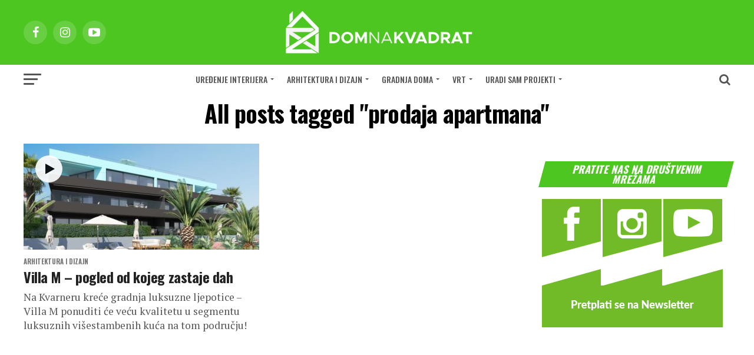

--- FILE ---
content_type: text/html; charset=UTF-8
request_url: https://www.dom2.hr/tag/prodaja-apartmana/
body_size: 17417
content:
<!DOCTYPE html>
<html lang="hr">
<head>
<meta charset="UTF-8" >
<meta name="viewport" id="viewport" content="width=device-width, initial-scale=1.0, maximum-scale=1.0, minimum-scale=1.0, user-scalable=no" />
<link rel="shortcut icon" href="https://www.dom2.hr/wp-content/uploads/2025/11/favicon-dom2-16px.png" /><link rel="pingback" href="https://www.dom2.hr/xmlrpc.php" />
<meta property="og:description" content="uređenje interijera i eksterijera, gradnja, arhitektura, stručni savjeti" />
<meta name='robots' content='index, follow, max-image-preview:large, max-snippet:-1, max-video-preview:-1' />
	<style>img:is([sizes="auto" i], [sizes^="auto," i]) { contain-intrinsic-size: 3000px 1500px }</style>
	
	<!-- This site is optimized with the Yoast SEO Premium plugin v20.7 (Yoast SEO v26.4) - https://yoast.com/wordpress/plugins/seo/ -->
	<title>prodaja apartmana - Dom na kvadrat</title>
	<link rel="canonical" href="https://www.dom2.hr/tag/prodaja-apartmana/" />
	<meta property="og:locale" content="hr_HR" />
	<meta property="og:type" content="article" />
	<meta property="og:title" content="prodaja apartmana" />
	<meta property="og:url" content="https://www.dom2.hr/tag/prodaja-apartmana/" />
	<meta property="og:site_name" content="Dom na kvadrat" />
	<meta name="twitter:card" content="summary_large_image" />
	<script type="application/ld+json" class="yoast-schema-graph">{"@context":"https://schema.org","@graph":[{"@type":"CollectionPage","@id":"https://www.dom2.hr/tag/prodaja-apartmana/","url":"https://www.dom2.hr/tag/prodaja-apartmana/","name":"prodaja apartmana - Dom na kvadrat","isPartOf":{"@id":"https://www.dom2.hr/#website"},"primaryImageOfPage":{"@id":"https://www.dom2.hr/tag/prodaja-apartmana/#primaryimage"},"image":{"@id":"https://www.dom2.hr/tag/prodaja-apartmana/#primaryimage"},"thumbnailUrl":"https://www.dom2.hr/wp-content/uploads/2019/05/vanjski-bazen_zadnje.RGB_color-1.jpg","breadcrumb":{"@id":"https://www.dom2.hr/tag/prodaja-apartmana/#breadcrumb"},"inLanguage":"hr"},{"@type":"ImageObject","inLanguage":"hr","@id":"https://www.dom2.hr/tag/prodaja-apartmana/#primaryimage","url":"https://www.dom2.hr/wp-content/uploads/2019/05/vanjski-bazen_zadnje.RGB_color-1.jpg","contentUrl":"https://www.dom2.hr/wp-content/uploads/2019/05/vanjski-bazen_zadnje.RGB_color-1.jpg","width":1200,"height":600},{"@type":"BreadcrumbList","@id":"https://www.dom2.hr/tag/prodaja-apartmana/#breadcrumb","itemListElement":[{"@type":"ListItem","position":1,"name":"Početna stranica","item":"https://www.dom2.hr/"},{"@type":"ListItem","position":2,"name":"prodaja apartmana"}]},{"@type":"WebSite","@id":"https://www.dom2.hr/#website","url":"https://www.dom2.hr/","name":"Dom na kvadrat","description":"uređenje interijera i eksterijera, gradnja, arhitektura, stručni savjeti","publisher":{"@id":"https://www.dom2.hr/#organization"},"alternateName":"Dom2","potentialAction":[{"@type":"SearchAction","target":{"@type":"EntryPoint","urlTemplate":"https://www.dom2.hr/?s={search_term_string}"},"query-input":{"@type":"PropertyValueSpecification","valueRequired":true,"valueName":"search_term_string"}}],"inLanguage":"hr"},{"@type":"Organization","@id":"https://www.dom2.hr/#organization","name":"Dom na kvadrat","alternateName":"Dom2","url":"https://www.dom2.hr/","logo":{"@type":"ImageObject","inLanguage":"hr","@id":"https://www.dom2.hr/#/schema/logo/image/","url":"https://www.dom2.hr/wp-content/uploads/2023/12/dom-na-kvadrat.png","contentUrl":"https://www.dom2.hr/wp-content/uploads/2023/12/dom-na-kvadrat.png","width":2560,"height":1440,"caption":"Dom na kvadrat"},"image":{"@id":"https://www.dom2.hr/#/schema/logo/image/"},"sameAs":["https://www.facebook.com/domnakvadrat/","https://www.instagram.com/dom_na_kvadrat/","https://www.youtube.com/user/Dom2magazin"]}]}</script>
	<!-- / Yoast SEO Premium plugin. -->


<link rel='dns-prefetch' href='//ajax.googleapis.com' />
<link rel='dns-prefetch' href='//fonts.googleapis.com' />
<link rel="alternate" type="application/rss+xml" title="Dom na kvadrat &raquo; Kanal" href="https://www.dom2.hr/feed/" />
<link rel="alternate" type="application/rss+xml" title="Dom na kvadrat &raquo; Kanal komentara" href="https://www.dom2.hr/comments/feed/" />
<link rel="alternate" type="application/rss+xml" title="Dom na kvadrat &raquo; prodaja apartmana Kanal oznaka" href="https://www.dom2.hr/tag/prodaja-apartmana/feed/" />
<script type="text/javascript">
/* <![CDATA[ */
window._wpemojiSettings = {"baseUrl":"https:\/\/s.w.org\/images\/core\/emoji\/16.0.1\/72x72\/","ext":".png","svgUrl":"https:\/\/s.w.org\/images\/core\/emoji\/16.0.1\/svg\/","svgExt":".svg","source":{"concatemoji":"https:\/\/www.dom2.hr\/wp-includes\/js\/wp-emoji-release.min.js?ver=6.8.3"}};
/*! This file is auto-generated */
!function(s,n){var o,i,e;function c(e){try{var t={supportTests:e,timestamp:(new Date).valueOf()};sessionStorage.setItem(o,JSON.stringify(t))}catch(e){}}function p(e,t,n){e.clearRect(0,0,e.canvas.width,e.canvas.height),e.fillText(t,0,0);var t=new Uint32Array(e.getImageData(0,0,e.canvas.width,e.canvas.height).data),a=(e.clearRect(0,0,e.canvas.width,e.canvas.height),e.fillText(n,0,0),new Uint32Array(e.getImageData(0,0,e.canvas.width,e.canvas.height).data));return t.every(function(e,t){return e===a[t]})}function u(e,t){e.clearRect(0,0,e.canvas.width,e.canvas.height),e.fillText(t,0,0);for(var n=e.getImageData(16,16,1,1),a=0;a<n.data.length;a++)if(0!==n.data[a])return!1;return!0}function f(e,t,n,a){switch(t){case"flag":return n(e,"\ud83c\udff3\ufe0f\u200d\u26a7\ufe0f","\ud83c\udff3\ufe0f\u200b\u26a7\ufe0f")?!1:!n(e,"\ud83c\udde8\ud83c\uddf6","\ud83c\udde8\u200b\ud83c\uddf6")&&!n(e,"\ud83c\udff4\udb40\udc67\udb40\udc62\udb40\udc65\udb40\udc6e\udb40\udc67\udb40\udc7f","\ud83c\udff4\u200b\udb40\udc67\u200b\udb40\udc62\u200b\udb40\udc65\u200b\udb40\udc6e\u200b\udb40\udc67\u200b\udb40\udc7f");case"emoji":return!a(e,"\ud83e\udedf")}return!1}function g(e,t,n,a){var r="undefined"!=typeof WorkerGlobalScope&&self instanceof WorkerGlobalScope?new OffscreenCanvas(300,150):s.createElement("canvas"),o=r.getContext("2d",{willReadFrequently:!0}),i=(o.textBaseline="top",o.font="600 32px Arial",{});return e.forEach(function(e){i[e]=t(o,e,n,a)}),i}function t(e){var t=s.createElement("script");t.src=e,t.defer=!0,s.head.appendChild(t)}"undefined"!=typeof Promise&&(o="wpEmojiSettingsSupports",i=["flag","emoji"],n.supports={everything:!0,everythingExceptFlag:!0},e=new Promise(function(e){s.addEventListener("DOMContentLoaded",e,{once:!0})}),new Promise(function(t){var n=function(){try{var e=JSON.parse(sessionStorage.getItem(o));if("object"==typeof e&&"number"==typeof e.timestamp&&(new Date).valueOf()<e.timestamp+604800&&"object"==typeof e.supportTests)return e.supportTests}catch(e){}return null}();if(!n){if("undefined"!=typeof Worker&&"undefined"!=typeof OffscreenCanvas&&"undefined"!=typeof URL&&URL.createObjectURL&&"undefined"!=typeof Blob)try{var e="postMessage("+g.toString()+"("+[JSON.stringify(i),f.toString(),p.toString(),u.toString()].join(",")+"));",a=new Blob([e],{type:"text/javascript"}),r=new Worker(URL.createObjectURL(a),{name:"wpTestEmojiSupports"});return void(r.onmessage=function(e){c(n=e.data),r.terminate(),t(n)})}catch(e){}c(n=g(i,f,p,u))}t(n)}).then(function(e){for(var t in e)n.supports[t]=e[t],n.supports.everything=n.supports.everything&&n.supports[t],"flag"!==t&&(n.supports.everythingExceptFlag=n.supports.everythingExceptFlag&&n.supports[t]);n.supports.everythingExceptFlag=n.supports.everythingExceptFlag&&!n.supports.flag,n.DOMReady=!1,n.readyCallback=function(){n.DOMReady=!0}}).then(function(){return e}).then(function(){var e;n.supports.everything||(n.readyCallback(),(e=n.source||{}).concatemoji?t(e.concatemoji):e.wpemoji&&e.twemoji&&(t(e.twemoji),t(e.wpemoji)))}))}((window,document),window._wpemojiSettings);
/* ]]> */
</script>
<!-- www.dom2.hr is managing ads with Advanced Ads 2.0.14 – https://wpadvancedads.com/ --><script id="advads-ready">
			window.advanced_ads_ready=function(e,a){a=a||"complete";var d=function(e){return"interactive"===a?"loading"!==e:"complete"===e};d(document.readyState)?e():document.addEventListener("readystatechange",(function(a){d(a.target.readyState)&&e()}),{once:"interactive"===a})},window.advanced_ads_ready_queue=window.advanced_ads_ready_queue||[];		</script>
		<style id='wp-emoji-styles-inline-css' type='text/css'>

	img.wp-smiley, img.emoji {
		display: inline !important;
		border: none !important;
		box-shadow: none !important;
		height: 1em !important;
		width: 1em !important;
		margin: 0 0.07em !important;
		vertical-align: -0.1em !important;
		background: none !important;
		padding: 0 !important;
	}
</style>
<link rel='stylesheet' id='wp-block-library-css' href='https://www.dom2.hr/wp-includes/css/dist/block-library/style.min.css?ver=6.8.3' type='text/css' media='all' />
<style id='classic-theme-styles-inline-css' type='text/css'>
/*! This file is auto-generated */
.wp-block-button__link{color:#fff;background-color:#32373c;border-radius:9999px;box-shadow:none;text-decoration:none;padding:calc(.667em + 2px) calc(1.333em + 2px);font-size:1.125em}.wp-block-file__button{background:#32373c;color:#fff;text-decoration:none}
</style>
<style id='global-styles-inline-css' type='text/css'>
:root{--wp--preset--aspect-ratio--square: 1;--wp--preset--aspect-ratio--4-3: 4/3;--wp--preset--aspect-ratio--3-4: 3/4;--wp--preset--aspect-ratio--3-2: 3/2;--wp--preset--aspect-ratio--2-3: 2/3;--wp--preset--aspect-ratio--16-9: 16/9;--wp--preset--aspect-ratio--9-16: 9/16;--wp--preset--color--black: #000000;--wp--preset--color--cyan-bluish-gray: #abb8c3;--wp--preset--color--white: #ffffff;--wp--preset--color--pale-pink: #f78da7;--wp--preset--color--vivid-red: #cf2e2e;--wp--preset--color--luminous-vivid-orange: #ff6900;--wp--preset--color--luminous-vivid-amber: #fcb900;--wp--preset--color--light-green-cyan: #7bdcb5;--wp--preset--color--vivid-green-cyan: #00d084;--wp--preset--color--pale-cyan-blue: #8ed1fc;--wp--preset--color--vivid-cyan-blue: #0693e3;--wp--preset--color--vivid-purple: #9b51e0;--wp--preset--gradient--vivid-cyan-blue-to-vivid-purple: linear-gradient(135deg,rgba(6,147,227,1) 0%,rgb(155,81,224) 100%);--wp--preset--gradient--light-green-cyan-to-vivid-green-cyan: linear-gradient(135deg,rgb(122,220,180) 0%,rgb(0,208,130) 100%);--wp--preset--gradient--luminous-vivid-amber-to-luminous-vivid-orange: linear-gradient(135deg,rgba(252,185,0,1) 0%,rgba(255,105,0,1) 100%);--wp--preset--gradient--luminous-vivid-orange-to-vivid-red: linear-gradient(135deg,rgba(255,105,0,1) 0%,rgb(207,46,46) 100%);--wp--preset--gradient--very-light-gray-to-cyan-bluish-gray: linear-gradient(135deg,rgb(238,238,238) 0%,rgb(169,184,195) 100%);--wp--preset--gradient--cool-to-warm-spectrum: linear-gradient(135deg,rgb(74,234,220) 0%,rgb(151,120,209) 20%,rgb(207,42,186) 40%,rgb(238,44,130) 60%,rgb(251,105,98) 80%,rgb(254,248,76) 100%);--wp--preset--gradient--blush-light-purple: linear-gradient(135deg,rgb(255,206,236) 0%,rgb(152,150,240) 100%);--wp--preset--gradient--blush-bordeaux: linear-gradient(135deg,rgb(254,205,165) 0%,rgb(254,45,45) 50%,rgb(107,0,62) 100%);--wp--preset--gradient--luminous-dusk: linear-gradient(135deg,rgb(255,203,112) 0%,rgb(199,81,192) 50%,rgb(65,88,208) 100%);--wp--preset--gradient--pale-ocean: linear-gradient(135deg,rgb(255,245,203) 0%,rgb(182,227,212) 50%,rgb(51,167,181) 100%);--wp--preset--gradient--electric-grass: linear-gradient(135deg,rgb(202,248,128) 0%,rgb(113,206,126) 100%);--wp--preset--gradient--midnight: linear-gradient(135deg,rgb(2,3,129) 0%,rgb(40,116,252) 100%);--wp--preset--font-size--small: 13px;--wp--preset--font-size--medium: 20px;--wp--preset--font-size--large: 36px;--wp--preset--font-size--x-large: 42px;--wp--preset--spacing--20: 0.44rem;--wp--preset--spacing--30: 0.67rem;--wp--preset--spacing--40: 1rem;--wp--preset--spacing--50: 1.5rem;--wp--preset--spacing--60: 2.25rem;--wp--preset--spacing--70: 3.38rem;--wp--preset--spacing--80: 5.06rem;--wp--preset--shadow--natural: 6px 6px 9px rgba(0, 0, 0, 0.2);--wp--preset--shadow--deep: 12px 12px 50px rgba(0, 0, 0, 0.4);--wp--preset--shadow--sharp: 6px 6px 0px rgba(0, 0, 0, 0.2);--wp--preset--shadow--outlined: 6px 6px 0px -3px rgba(255, 255, 255, 1), 6px 6px rgba(0, 0, 0, 1);--wp--preset--shadow--crisp: 6px 6px 0px rgba(0, 0, 0, 1);}:where(.is-layout-flex){gap: 0.5em;}:where(.is-layout-grid){gap: 0.5em;}body .is-layout-flex{display: flex;}.is-layout-flex{flex-wrap: wrap;align-items: center;}.is-layout-flex > :is(*, div){margin: 0;}body .is-layout-grid{display: grid;}.is-layout-grid > :is(*, div){margin: 0;}:where(.wp-block-columns.is-layout-flex){gap: 2em;}:where(.wp-block-columns.is-layout-grid){gap: 2em;}:where(.wp-block-post-template.is-layout-flex){gap: 1.25em;}:where(.wp-block-post-template.is-layout-grid){gap: 1.25em;}.has-black-color{color: var(--wp--preset--color--black) !important;}.has-cyan-bluish-gray-color{color: var(--wp--preset--color--cyan-bluish-gray) !important;}.has-white-color{color: var(--wp--preset--color--white) !important;}.has-pale-pink-color{color: var(--wp--preset--color--pale-pink) !important;}.has-vivid-red-color{color: var(--wp--preset--color--vivid-red) !important;}.has-luminous-vivid-orange-color{color: var(--wp--preset--color--luminous-vivid-orange) !important;}.has-luminous-vivid-amber-color{color: var(--wp--preset--color--luminous-vivid-amber) !important;}.has-light-green-cyan-color{color: var(--wp--preset--color--light-green-cyan) !important;}.has-vivid-green-cyan-color{color: var(--wp--preset--color--vivid-green-cyan) !important;}.has-pale-cyan-blue-color{color: var(--wp--preset--color--pale-cyan-blue) !important;}.has-vivid-cyan-blue-color{color: var(--wp--preset--color--vivid-cyan-blue) !important;}.has-vivid-purple-color{color: var(--wp--preset--color--vivid-purple) !important;}.has-black-background-color{background-color: var(--wp--preset--color--black) !important;}.has-cyan-bluish-gray-background-color{background-color: var(--wp--preset--color--cyan-bluish-gray) !important;}.has-white-background-color{background-color: var(--wp--preset--color--white) !important;}.has-pale-pink-background-color{background-color: var(--wp--preset--color--pale-pink) !important;}.has-vivid-red-background-color{background-color: var(--wp--preset--color--vivid-red) !important;}.has-luminous-vivid-orange-background-color{background-color: var(--wp--preset--color--luminous-vivid-orange) !important;}.has-luminous-vivid-amber-background-color{background-color: var(--wp--preset--color--luminous-vivid-amber) !important;}.has-light-green-cyan-background-color{background-color: var(--wp--preset--color--light-green-cyan) !important;}.has-vivid-green-cyan-background-color{background-color: var(--wp--preset--color--vivid-green-cyan) !important;}.has-pale-cyan-blue-background-color{background-color: var(--wp--preset--color--pale-cyan-blue) !important;}.has-vivid-cyan-blue-background-color{background-color: var(--wp--preset--color--vivid-cyan-blue) !important;}.has-vivid-purple-background-color{background-color: var(--wp--preset--color--vivid-purple) !important;}.has-black-border-color{border-color: var(--wp--preset--color--black) !important;}.has-cyan-bluish-gray-border-color{border-color: var(--wp--preset--color--cyan-bluish-gray) !important;}.has-white-border-color{border-color: var(--wp--preset--color--white) !important;}.has-pale-pink-border-color{border-color: var(--wp--preset--color--pale-pink) !important;}.has-vivid-red-border-color{border-color: var(--wp--preset--color--vivid-red) !important;}.has-luminous-vivid-orange-border-color{border-color: var(--wp--preset--color--luminous-vivid-orange) !important;}.has-luminous-vivid-amber-border-color{border-color: var(--wp--preset--color--luminous-vivid-amber) !important;}.has-light-green-cyan-border-color{border-color: var(--wp--preset--color--light-green-cyan) !important;}.has-vivid-green-cyan-border-color{border-color: var(--wp--preset--color--vivid-green-cyan) !important;}.has-pale-cyan-blue-border-color{border-color: var(--wp--preset--color--pale-cyan-blue) !important;}.has-vivid-cyan-blue-border-color{border-color: var(--wp--preset--color--vivid-cyan-blue) !important;}.has-vivid-purple-border-color{border-color: var(--wp--preset--color--vivid-purple) !important;}.has-vivid-cyan-blue-to-vivid-purple-gradient-background{background: var(--wp--preset--gradient--vivid-cyan-blue-to-vivid-purple) !important;}.has-light-green-cyan-to-vivid-green-cyan-gradient-background{background: var(--wp--preset--gradient--light-green-cyan-to-vivid-green-cyan) !important;}.has-luminous-vivid-amber-to-luminous-vivid-orange-gradient-background{background: var(--wp--preset--gradient--luminous-vivid-amber-to-luminous-vivid-orange) !important;}.has-luminous-vivid-orange-to-vivid-red-gradient-background{background: var(--wp--preset--gradient--luminous-vivid-orange-to-vivid-red) !important;}.has-very-light-gray-to-cyan-bluish-gray-gradient-background{background: var(--wp--preset--gradient--very-light-gray-to-cyan-bluish-gray) !important;}.has-cool-to-warm-spectrum-gradient-background{background: var(--wp--preset--gradient--cool-to-warm-spectrum) !important;}.has-blush-light-purple-gradient-background{background: var(--wp--preset--gradient--blush-light-purple) !important;}.has-blush-bordeaux-gradient-background{background: var(--wp--preset--gradient--blush-bordeaux) !important;}.has-luminous-dusk-gradient-background{background: var(--wp--preset--gradient--luminous-dusk) !important;}.has-pale-ocean-gradient-background{background: var(--wp--preset--gradient--pale-ocean) !important;}.has-electric-grass-gradient-background{background: var(--wp--preset--gradient--electric-grass) !important;}.has-midnight-gradient-background{background: var(--wp--preset--gradient--midnight) !important;}.has-small-font-size{font-size: var(--wp--preset--font-size--small) !important;}.has-medium-font-size{font-size: var(--wp--preset--font-size--medium) !important;}.has-large-font-size{font-size: var(--wp--preset--font-size--large) !important;}.has-x-large-font-size{font-size: var(--wp--preset--font-size--x-large) !important;}
:where(.wp-block-post-template.is-layout-flex){gap: 1.25em;}:where(.wp-block-post-template.is-layout-grid){gap: 1.25em;}
:where(.wp-block-columns.is-layout-flex){gap: 2em;}:where(.wp-block-columns.is-layout-grid){gap: 2em;}
:root :where(.wp-block-pullquote){font-size: 1.5em;line-height: 1.6;}
</style>
<link rel='stylesheet' id='bwg_fonts-css' href='https://www.dom2.hr/wp-content/plugins/photo-gallery/css/bwg-fonts/fonts.css?ver=0.0.1' type='text/css' media='all' />
<link rel='stylesheet' id='sumoselect-css' href='https://www.dom2.hr/wp-content/plugins/photo-gallery/css/sumoselect.min.css?ver=3.0.3' type='text/css' media='all' />
<link rel='stylesheet' id='mCustomScrollbar-css' href='https://www.dom2.hr/wp-content/plugins/photo-gallery/css/jquery.mCustomScrollbar.min.css?ver=2.5.39' type='text/css' media='all' />
<link rel='stylesheet' id='bwg_frontend-css' href='https://www.dom2.hr/wp-content/plugins/photo-gallery/css/styles.min.css?ver=2.5.39' type='text/css' media='all' />
<link rel='stylesheet' id='ql-jquery-ui-css' href='//ajax.googleapis.com/ajax/libs/jqueryui/1.12.1/themes/smoothness/jquery-ui.css?ver=6.8.3' type='text/css' media='all' />
<link rel='stylesheet' id='mvp-custom-style-css' href='https://www.dom2.hr/wp-content/themes/zox-news/style.css?ver=6.8.3' type='text/css' media='all' />
<style id='mvp-custom-style-inline-css' type='text/css'>


#mvp-wallpaper {
	background: url() no-repeat 50% 0;
	}

#mvp-foot-copy a {
	color: #4ec622;
	}

#mvp-content-main p a,
.mvp-post-add-main p a {
	box-shadow: inset 0 -4px 0 #4ec622;
	}

#mvp-content-main p a:hover,
.mvp-post-add-main p a:hover {
	background: #4ec622;
	}

a,
a:visited,
.post-info-name a,
.woocommerce .woocommerce-breadcrumb a {
	color: #4ec622;
	}

#mvp-side-wrap a:hover {
	color: #4ec622;
	}

.mvp-fly-top:hover,
.mvp-vid-box-wrap,
ul.mvp-soc-mob-list li.mvp-soc-mob-com {
	background: #ffffff;
	}

nav.mvp-fly-nav-menu ul li.menu-item-has-children:after,
.mvp-feat1-left-wrap span.mvp-cd-cat,
.mvp-widget-feat1-top-story span.mvp-cd-cat,
.mvp-widget-feat2-left-cont span.mvp-cd-cat,
.mvp-widget-dark-feat span.mvp-cd-cat,
.mvp-widget-dark-sub span.mvp-cd-cat,
.mvp-vid-wide-text span.mvp-cd-cat,
.mvp-feat2-top-text span.mvp-cd-cat,
.mvp-feat3-main-story span.mvp-cd-cat,
.mvp-feat3-sub-text span.mvp-cd-cat,
.mvp-feat4-main-text span.mvp-cd-cat,
.woocommerce-message:before,
.woocommerce-info:before,
.woocommerce-message:before {
	color: #ffffff;
	}

#searchform input,
.mvp-authors-name {
	border-bottom: 1px solid #ffffff;
	}

.mvp-fly-top:hover {
	border-top: 1px solid #ffffff;
	border-left: 1px solid #ffffff;
	border-bottom: 1px solid #ffffff;
	}

.woocommerce .widget_price_filter .ui-slider .ui-slider-handle,
.woocommerce #respond input#submit.alt,
.woocommerce a.button.alt,
.woocommerce button.button.alt,
.woocommerce input.button.alt,
.woocommerce #respond input#submit.alt:hover,
.woocommerce a.button.alt:hover,
.woocommerce button.button.alt:hover,
.woocommerce input.button.alt:hover {
	background-color: #ffffff;
	}

.woocommerce-error,
.woocommerce-info,
.woocommerce-message {
	border-top-color: #ffffff;
	}

ul.mvp-feat1-list-buts li.active span.mvp-feat1-list-but,
span.mvp-widget-home-title,
span.mvp-post-cat,
span.mvp-feat1-pop-head {
	background: #4ec622;
	}

.woocommerce span.onsale {
	background-color: #4ec622;
	}

.mvp-widget-feat2-side-more-but,
.woocommerce .star-rating span:before,
span.mvp-prev-next-label,
.mvp-cat-date-wrap .sticky {
	color: #4ec622 !important;
	}

#mvp-main-nav-top,
#mvp-fly-wrap,
.mvp-soc-mob-right,
#mvp-main-nav-small-cont {
	background: #4ec622;
	}

#mvp-main-nav-small .mvp-fly-but-wrap span,
#mvp-main-nav-small .mvp-search-but-wrap span,
.mvp-nav-top-left .mvp-fly-but-wrap span,
#mvp-fly-wrap .mvp-fly-but-wrap span {
	background: #ffffff;
	}

.mvp-nav-top-right .mvp-nav-search-but,
span.mvp-fly-soc-head,
.mvp-soc-mob-right i,
#mvp-main-nav-small span.mvp-nav-search-but,
#mvp-main-nav-small .mvp-nav-menu ul li a  {
	color: #ffffff;
	}

#mvp-main-nav-small .mvp-nav-menu ul li.menu-item-has-children a:after {
	border-color: #ffffff transparent transparent transparent;
	}

#mvp-nav-top-wrap span.mvp-nav-search-but:hover,
#mvp-main-nav-small span.mvp-nav-search-but:hover {
	color: #4ec622;
	}

#mvp-nav-top-wrap .mvp-fly-but-wrap:hover span,
#mvp-main-nav-small .mvp-fly-but-wrap:hover span,
span.mvp-woo-cart-num:hover {
	background: #4ec622;
	}

#mvp-main-nav-bot-cont {
	background: #ffffff;
	}

#mvp-nav-bot-wrap .mvp-fly-but-wrap span,
#mvp-nav-bot-wrap .mvp-search-but-wrap span {
	background: #555555;
	}

#mvp-nav-bot-wrap span.mvp-nav-search-but,
#mvp-nav-bot-wrap .mvp-nav-menu ul li a {
	color: #555555;
	}

#mvp-nav-bot-wrap .mvp-nav-menu ul li.menu-item-has-children a:after {
	border-color: #555555 transparent transparent transparent;
	}

.mvp-nav-menu ul li:hover a {
	border-bottom: 5px solid #4ec622;
	}

#mvp-nav-bot-wrap .mvp-fly-but-wrap:hover span {
	background: #4ec622;
	}

#mvp-nav-bot-wrap span.mvp-nav-search-but:hover {
	color: #4ec622;
	}

body,
.mvp-feat1-feat-text p,
.mvp-feat2-top-text p,
.mvp-feat3-main-text p,
.mvp-feat3-sub-text p,
#searchform input,
.mvp-author-info-text,
span.mvp-post-excerpt,
.mvp-nav-menu ul li ul.sub-menu li a,
nav.mvp-fly-nav-menu ul li a,
.mvp-ad-label,
span.mvp-feat-caption,
.mvp-post-tags a,
.mvp-post-tags a:visited,
span.mvp-author-box-name a,
#mvp-author-box-text p,
.mvp-post-gallery-text p,
ul.mvp-soc-mob-list li span,
#comments,
h3#reply-title,
h2.comments,
#mvp-foot-copy p,
span.mvp-fly-soc-head,
.mvp-post-tags-header,
span.mvp-prev-next-label,
span.mvp-post-add-link-but,
#mvp-comments-button a,
#mvp-comments-button span.mvp-comment-but-text,
.woocommerce ul.product_list_widget span.product-title,
.woocommerce ul.product_list_widget li a,
.woocommerce #reviews #comments ol.commentlist li .comment-text p.meta,
.woocommerce div.product p.price,
.woocommerce div.product p.price ins,
.woocommerce div.product p.price del,
.woocommerce ul.products li.product .price del,
.woocommerce ul.products li.product .price ins,
.woocommerce ul.products li.product .price,
.woocommerce #respond input#submit,
.woocommerce a.button,
.woocommerce button.button,
.woocommerce input.button,
.woocommerce .widget_price_filter .price_slider_amount .button,
.woocommerce span.onsale,
.woocommerce-review-link,
#woo-content p.woocommerce-result-count,
.woocommerce div.product .woocommerce-tabs ul.tabs li a,
a.mvp-inf-more-but,
span.mvp-cont-read-but,
span.mvp-cd-cat,
span.mvp-cd-date,
.mvp-feat4-main-text p,
span.mvp-woo-cart-num,
span.mvp-widget-home-title2,
.wp-caption,
#mvp-content-main p.wp-caption-text,
.gallery-caption,
.mvp-post-add-main p.wp-caption-text,
#bbpress-forums,
#bbpress-forums p,
.protected-post-form input,
#mvp-feat6-text p {
	font-family: 'Oswald', sans-serif;
	}

.mvp-blog-story-text p,
span.mvp-author-page-desc,
#mvp-404 p,
.mvp-widget-feat1-bot-text p,
.mvp-widget-feat2-left-text p,
.mvp-flex-story-text p,
.mvp-search-text p,
#mvp-content-main p,
.mvp-post-add-main p,
#mvp-content-main ul li,
#mvp-content-main ol li,
.rwp-summary,
.rwp-u-review__comment,
.mvp-feat5-mid-main-text p,
.mvp-feat5-small-main-text p,
#mvp-content-main .wp-block-button__link,
.wp-block-audio figcaption,
.wp-block-video figcaption,
.wp-block-embed figcaption,
.wp-block-verse pre,
pre.wp-block-verse {
	font-family: 'PT Serif', sans-serif;
	}

.mvp-nav-menu ul li a,
#mvp-foot-menu ul li a {
	font-family: 'Oswald', sans-serif;
	}


.mvp-feat1-sub-text h2,
.mvp-feat1-pop-text h2,
.mvp-feat1-list-text h2,
.mvp-widget-feat1-top-text h2,
.mvp-widget-feat1-bot-text h2,
.mvp-widget-dark-feat-text h2,
.mvp-widget-dark-sub-text h2,
.mvp-widget-feat2-left-text h2,
.mvp-widget-feat2-right-text h2,
.mvp-blog-story-text h2,
.mvp-flex-story-text h2,
.mvp-vid-wide-more-text p,
.mvp-prev-next-text p,
.mvp-related-text,
.mvp-post-more-text p,
h2.mvp-authors-latest a,
.mvp-feat2-bot-text h2,
.mvp-feat3-sub-text h2,
.mvp-feat3-main-text h2,
.mvp-feat4-main-text h2,
.mvp-feat5-text h2,
.mvp-feat5-mid-main-text h2,
.mvp-feat5-small-main-text h2,
.mvp-feat5-mid-sub-text h2,
#mvp-feat6-text h2,
.alp-related-posts-wrapper .alp-related-post .post-title {
	font-family: 'Oswald', sans-serif;
	}

.mvp-feat2-top-text h2,
.mvp-feat1-feat-text h2,
h1.mvp-post-title,
h1.mvp-post-title-wide,
.mvp-drop-nav-title h4,
#mvp-content-main blockquote p,
.mvp-post-add-main blockquote p,
#mvp-content-main p.has-large-font-size,
#mvp-404 h1,
#woo-content h1.page-title,
.woocommerce div.product .product_title,
.woocommerce ul.products li.product h3,
.alp-related-posts .current .post-title {
	font-family: 'Oswald', sans-serif;
	}

span.mvp-feat1-pop-head,
.mvp-feat1-pop-text:before,
span.mvp-feat1-list-but,
span.mvp-widget-home-title,
.mvp-widget-feat2-side-more,
span.mvp-post-cat,
span.mvp-page-head,
h1.mvp-author-top-head,
.mvp-authors-name,
#mvp-content-main h1,
#mvp-content-main h2,
#mvp-content-main h3,
#mvp-content-main h4,
#mvp-content-main h5,
#mvp-content-main h6,
.woocommerce .related h2,
.woocommerce div.product .woocommerce-tabs .panel h2,
.woocommerce div.product .product_title,
.mvp-feat5-side-list .mvp-feat1-list-img:after {
	font-family: 'Oswald', sans-serif;
	}

	

	.mvp-nav-links {
		display: none;
		}
		

 	span.mvp-cd-date {display: none;}
		
</style>
<link rel='stylesheet' id='mvp-reset-css' href='https://www.dom2.hr/wp-content/themes/zox-news/css/reset.css?ver=6.8.3' type='text/css' media='all' />
<link rel='stylesheet' id='fontawesome-css' href='https://www.dom2.hr/wp-content/themes/zox-news/font-awesome/css/font-awesome.css?ver=6.8.3' type='text/css' media='all' />
<link rel='stylesheet' id='mvp-fonts-css' href='//fonts.googleapis.com/css?family=Roboto%3A300%2C400%2C700%2C900%7COswald%3A400%2C700%7CAdvent+Pro%3A700%7COpen+Sans%3A700%7CAnton%3A400Oswald%3A100%2C200%2C300%2C400%2C500%2C600%2C700%2C800%2C900%7COswald%3A100%2C200%2C300%2C400%2C500%2C600%2C700%2C800%2C900%7COswald%3A100%2C200%2C300%2C400%2C500%2C600%2C700%2C800%2C900%7COswald%3A100%2C200%2C300%2C400%2C500%2C600%2C700%2C800%2C900%7CPT+Serif%3A100%2C200%2C300%2C400%2C500%2C600%2C700%2C800%2C900%7COswald%3A100%2C200%2C300%2C400%2C500%2C600%2C700%2C800%2C900%26subset%3Dlatin%2Clatin-ext%2Ccyrillic%2Ccyrillic-ext%2Cgreek-ext%2Cgreek%2Cvietnamese' type='text/css' media='all' />
<link rel='stylesheet' id='mvp-media-queries-css' href='https://www.dom2.hr/wp-content/themes/zox-news/css/media-queries.css?ver=6.8.3' type='text/css' media='all' />
<script type="text/javascript" src="https://www.dom2.hr/wp-includes/js/jquery/jquery.min.js?ver=3.7.1" id="jquery-core-js"></script>
<script type="text/javascript" src="https://www.dom2.hr/wp-includes/js/jquery/jquery-migrate.min.js?ver=3.4.1" id="jquery-migrate-js"></script>
<script type="text/javascript" src="https://www.dom2.hr/wp-content/plugins/photo-gallery/js/jquery.sumoselect.min.js?ver=3.0.3" id="sumoselect-js"></script>
<script type="text/javascript" src="https://www.dom2.hr/wp-content/plugins/photo-gallery/js/jquery.mobile.min.js?ver=1.3.2" id="jquery-mobile-js"></script>
<script type="text/javascript" src="https://www.dom2.hr/wp-content/plugins/photo-gallery/js/jquery.mCustomScrollbar.concat.min.js?ver=2.5.39" id="mCustomScrollbar-js"></script>
<script type="text/javascript" src="https://www.dom2.hr/wp-content/plugins/photo-gallery/js/jquery.fullscreen-0.4.1.min.js?ver=0.4.1" id="jquery-fullscreen-js"></script>
<script type="text/javascript" id="bwg_frontend-js-extra">
/* <![CDATA[ */
var bwg_objectsL10n = {"bwg_field_required":"field is required.","bwg_mail_validation":"Ovo nije va\u017ee\u0107i e-mail adresu. ","bwg_search_result":"Nema slika podudaranje va\u0161e pretra\u017eivanje.","bwg_select_tag":"Select Tag","bwg_order_by":"Order By","bwg_search":"Tra\u017ei","bwg_show_ecommerce":"Show Ecommerce","bwg_hide_ecommerce":"Hide Ecommerce","bwg_show_comments":"Prika\u017ei komentare","bwg_hide_comments":"Sakrij komentare","bwg_restore":"Vra\u0107anje","bwg_maximize":"Pove\u0107ali","bwg_fullscreen":"Na cijelom zaslonu","bwg_exit_fullscreen":"Iza\u0111ite preko cijelog zaslona","bwg_search_tag":"SEARCH...","bwg_tag_no_match":"No tags found","bwg_all_tags_selected":"All tags selected","bwg_tags_selected":"tags selected","play":"Igrajte","pause":"Pauza","is_pro":"1","bwg_play":"Igrajte","bwg_pause":"Pauza","bwg_hide_info":"Sakrij informacije","bwg_show_info":"Poka\u017ei info","bwg_hide_rating":"Sakrij rejting","bwg_show_rating":"Poka\u017ei rejting","ok":"Ok","cancel":"Cancel","select_all":"Select all","lazy_load":"0","lazy_loader":"https:\/\/www.dom2.hr\/wp-content\/plugins\/photo-gallery\/images\/ajax_loader.png","front_ajax":"0"};
/* ]]> */
</script>
<script type="text/javascript" src="https://www.dom2.hr/wp-content/plugins/photo-gallery/js/scripts.min.js?ver=2.5.39" id="bwg_frontend-js"></script>
<script type="text/javascript" id="advanced-ads-advanced-js-js-extra">
/* <![CDATA[ */
var advads_options = {"blog_id":"1","privacy":{"enabled":false,"state":"not_needed"}};
/* ]]> */
</script>
<script type="text/javascript" src="https://www.dom2.hr/wp-content/uploads/722/923/public/assets/js/764.js?ver=2.0.14" id="advanced-ads-advanced-js-js"></script>
<script type="text/javascript" id="advanced_ads_pro/visitor_conditions-js-extra">
/* <![CDATA[ */
var advanced_ads_pro_visitor_conditions = {"referrer_cookie_name":"advanced_ads_pro_visitor_referrer","referrer_exdays":"365","page_impr_cookie_name":"advanced_ads_page_impressions","page_impr_exdays":"3650"};
/* ]]> */
</script>
<script type="text/javascript" src="https://www.dom2.hr/wp-content/uploads/722/423/117/702/828/299.js?ver=3.0.8" id="advanced_ads_pro/visitor_conditions-js"></script>
<link rel="https://api.w.org/" href="https://www.dom2.hr/wp-json/" /><link rel="alternate" title="JSON" type="application/json" href="https://www.dom2.hr/wp-json/wp/v2/tags/7207" /><link rel="EditURI" type="application/rsd+xml" title="RSD" href="https://www.dom2.hr/xmlrpc.php?rsd" />
<meta name="generator" content="WordPress 6.8.3" />
<script>advads_items = { conditions: {}, display_callbacks: {}, display_effect_callbacks: {}, hide_callbacks: {}, backgrounds: {}, effect_durations: {}, close_functions: {}, showed: [] };</script><style type="text/css" id="advads-layer-custom-css"></style>		<script type="text/javascript">
			var advadsCfpQueue = [];
			var advadsCfpAd = function( adID ) {
				if ( 'undefined' === typeof advadsProCfp ) {
					advadsCfpQueue.push( adID )
				} else {
					advadsProCfp.addElement( adID )
				}
			}
		</script>
		</head>
<body class="archive tag tag-prodaja-apartmana tag-7207 wp-theme-zox-news">
	<div id="mvp-fly-wrap">
	<div id="mvp-fly-menu-top" class="left relative">
		<div class="mvp-fly-top-out left relative">
			<div class="mvp-fly-top-in">
				<div id="mvp-fly-logo" class="left relative">
											<a href="https://www.dom2.hr/"><img src="https://www.dom2.hr/wp-content/uploads/2022/12/dom-na-kvadrat-logo-1-shadow.png" alt="Dom na kvadrat" data-rjs="2" /></a>
									</div><!--mvp-fly-logo-->
			</div><!--mvp-fly-top-in-->
			<div class="mvp-fly-but-wrap mvp-fly-but-menu mvp-fly-but-click">
				<span></span>
				<span></span>
				<span></span>
				<span></span>
			</div><!--mvp-fly-but-wrap-->
		</div><!--mvp-fly-top-out-->
	</div><!--mvp-fly-menu-top-->
	<div id="mvp-fly-menu-wrap">
		<nav class="mvp-fly-nav-menu left relative">
			<div class="menu-bocni-meni-container"><ul id="menu-bocni-meni" class="menu"><li id="menu-item-72162" class="menu-item menu-item-type-post_type menu-item-object-page menu-item-has-children menu-item-72162"><a href="https://www.dom2.hr/dom-na-kvadrat-online/">Dom na kvadrat Online</a>
<ul class="sub-menu">
	<li id="menu-item-86184" class="menu-item menu-item-type-taxonomy menu-item-object-category menu-item-86184"><a href="https://www.dom2.hr/kategorija/dom2-online/sezona-19/">Sezona 19</a></li>
	<li id="menu-item-72290" class="menu-item menu-item-type-taxonomy menu-item-object-category menu-item-72290"><a href="https://www.dom2.hr/kategorija/dom2-online/sezona-18/">Sezona 18</a></li>
	<li id="menu-item-72289" class="menu-item menu-item-type-taxonomy menu-item-object-category menu-item-72289"><a href="https://www.dom2.hr/kategorija/dom2-online/sezona-17/">Sezona 17</a></li>
	<li id="menu-item-72288" class="menu-item menu-item-type-taxonomy menu-item-object-category menu-item-72288"><a href="https://www.dom2.hr/kategorija/dom2-online/sezona-16/">Sezona 16</a></li>
	<li id="menu-item-72287" class="menu-item menu-item-type-taxonomy menu-item-object-category menu-item-72287"><a href="https://www.dom2.hr/kategorija/dom2-online/sezona-15/">Sezona 15</a></li>
	<li id="menu-item-72286" class="menu-item menu-item-type-taxonomy menu-item-object-category menu-item-72286"><a href="https://www.dom2.hr/kategorija/dom2-online/sezona-14/">Sezona 14</a></li>
</ul>
</li>
<li id="menu-item-60835" class="menu-item menu-item-type-taxonomy menu-item-object-category menu-item-60835"><a href="https://www.dom2.hr/kategorija/uredenje-interijera/predstavljamo-dom/">Predstavljamo dom</a></li>
<li id="menu-item-86171" class="menu-item menu-item-type-taxonomy menu-item-object-category menu-item-has-children menu-item-86171"><a href="https://www.dom2.hr/kategorija/uredenje-interijera/">Uređenje interijera</a>
<ul class="sub-menu">
	<li id="menu-item-86158" class="menu-item menu-item-type-taxonomy menu-item-object-category menu-item-has-children menu-item-86158"><a href="https://www.dom2.hr/kategorija/uredenje-interijera/prostorije/">Prostorije</a>
	<ul class="sub-menu">
		<li id="menu-item-86161" class="menu-item menu-item-type-taxonomy menu-item-object-category menu-item-86161"><a href="https://www.dom2.hr/kategorija/uredenje-interijera/prostorije/kuhinja-i-blagovaonica/">Kuhinja i blagovaonica</a></li>
		<li id="menu-item-86160" class="menu-item menu-item-type-taxonomy menu-item-object-category menu-item-86160"><a href="https://www.dom2.hr/kategorija/uredenje-interijera/prostorije/dnevni-boravak/">Dnevni boravak</a></li>
		<li id="menu-item-86162" class="menu-item menu-item-type-taxonomy menu-item-object-category menu-item-86162"><a href="https://www.dom2.hr/kategorija/uredenje-interijera/prostorije/kupaonica/">Kupaonica</a></li>
		<li id="menu-item-86180" class="menu-item menu-item-type-taxonomy menu-item-object-category menu-item-86180"><a href="https://www.dom2.hr/kategorija/uredenje-interijera/prostorije/spavaca-soba/">Spavaća soba</a></li>
		<li id="menu-item-86163" class="menu-item menu-item-type-taxonomy menu-item-object-category menu-item-86163"><a href="https://www.dom2.hr/kategorija/uredenje-interijera/prostorije/ostale-prostorije/">Ostale prostorije</a></li>
	</ul>
</li>
	<li id="menu-item-86173" class="menu-item menu-item-type-taxonomy menu-item-object-category menu-item-86173"><a href="https://www.dom2.hr/kategorija/uredenje-interijera/trendovi-u-uredenju/">Trendovi u uređenju</a></li>
	<li id="menu-item-86172" class="menu-item menu-item-type-taxonomy menu-item-object-category menu-item-86172"><a href="https://www.dom2.hr/kategorija/uredenje-interijera/stilovi-uredenja/">Stilovi uređenja</a></li>
	<li id="menu-item-86155" class="menu-item menu-item-type-taxonomy menu-item-object-category menu-item-86155"><a href="https://www.dom2.hr/kategorija/uredenje-interijera/namjestaj/">Namještaj</a></li>
	<li id="menu-item-86154" class="menu-item menu-item-type-taxonomy menu-item-object-category menu-item-86154"><a href="https://www.dom2.hr/kategorija/uredenje-interijera/kucanski-uredaji/">Kućanski uređaji</a></li>
	<li id="menu-item-86153" class="menu-item menu-item-type-taxonomy menu-item-object-category menu-item-86153"><a href="https://www.dom2.hr/kategorija/uredenje-interijera/dekoracije-i-detalji/">Dekoracije i detalji</a></li>
	<li id="menu-item-86159" class="menu-item menu-item-type-taxonomy menu-item-object-category menu-item-86159"><a href="https://www.dom2.hr/kategorija/uredenje-interijera/rasvjeta/">Rasvjeta</a></li>
	<li id="menu-item-86152" class="menu-item menu-item-type-taxonomy menu-item-object-category menu-item-86152"><a href="https://www.dom2.hr/kategorija/uredenje-interijera/ciscenje-i-organizacija/">Čišćenje i organizacija</a></li>
	<li id="menu-item-86157" class="menu-item menu-item-type-taxonomy menu-item-object-category menu-item-86157"><a href="https://www.dom2.hr/kategorija/uredenje-interijera/podne-i-zidne-obloge/">Podne i zidne obloge</a></li>
	<li id="menu-item-86151" class="menu-item menu-item-type-taxonomy menu-item-object-category menu-item-86151"><a href="https://www.dom2.hr/kategorija/uredenje-interijera/boje-i-materijali/">Boje i materijali</a></li>
	<li id="menu-item-86156" class="menu-item menu-item-type-taxonomy menu-item-object-category menu-item-86156"><a href="https://www.dom2.hr/kategorija/uredenje-interijera/pametna-tehnologija-u-domu/">Pametna tehnologija u domu</a></li>
</ul>
</li>
<li id="menu-item-86135" class="menu-item menu-item-type-taxonomy menu-item-object-category menu-item-has-children menu-item-86135"><a href="https://www.dom2.hr/kategorija/arhitektura-i-dizajn/">Arhitektura i dizajn</a>
<ul class="sub-menu">
	<li id="menu-item-86136" class="menu-item menu-item-type-taxonomy menu-item-object-category menu-item-86136"><a href="https://www.dom2.hr/kategorija/arhitektura-i-dizajn/arhitekti-i-arhitektonski-projekti/">Arhitekti i arhitektonski projekti</a></li>
	<li id="menu-item-86137" class="menu-item menu-item-type-taxonomy menu-item-object-category menu-item-86137"><a href="https://www.dom2.hr/kategorija/arhitektura-i-dizajn/dizajn-prostora-namjestaja-i-dekoracija/">Dizajn prostora, namještaja i dekoracija</a></li>
	<li id="menu-item-86181" class="menu-item menu-item-type-taxonomy menu-item-object-category menu-item-86181"><a href="https://www.dom2.hr/kategorija/arhitektura-i-dizajn/stilovi-u-arhitekturi/">Stilovi u arhitekturi</a></li>
	<li id="menu-item-86138" class="menu-item menu-item-type-taxonomy menu-item-object-category menu-item-86138"><a href="https://www.dom2.hr/kategorija/arhitektura-i-dizajn/raspored-i-planiranje-prostorija/">Raspored i planiranje prostorija</a></li>
	<li id="menu-item-86182" class="menu-item menu-item-type-taxonomy menu-item-object-category menu-item-86182"><a href="https://www.dom2.hr/kategorija/arhitektura-i-dizajn/urbanizam/">Urbanizam</a></li>
</ul>
</li>
<li id="menu-item-86139" class="menu-item menu-item-type-taxonomy menu-item-object-category menu-item-has-children menu-item-86139"><a href="https://www.dom2.hr/kategorija/gradnja-doma/">Gradnja doma</a>
<ul class="sub-menu">
	<li id="menu-item-86140" class="menu-item menu-item-type-taxonomy menu-item-object-category menu-item-86140"><a href="https://www.dom2.hr/kategorija/gradnja-doma/gradevinske-tvrtke-i-projekti/">Građevinske tvrtke i projekti</a></li>
	<li id="menu-item-86144" class="menu-item menu-item-type-taxonomy menu-item-object-category menu-item-86144"><a href="https://www.dom2.hr/kategorija/gradnja-doma/metode-gradnje/">Metode gradnje</a></li>
	<li id="menu-item-86141" class="menu-item menu-item-type-taxonomy menu-item-object-category menu-item-86141"><a href="https://www.dom2.hr/kategorija/gradnja-doma/instalacije-u-domu/">Instalacije u domu</a></li>
	<li id="menu-item-86146" class="menu-item menu-item-type-taxonomy menu-item-object-category menu-item-86146"><a href="https://www.dom2.hr/kategorija/gradnja-doma/prozori-i-vrata/">Prozori i vrata</a></li>
	<li id="menu-item-86142" class="menu-item menu-item-type-taxonomy menu-item-object-category menu-item-86142"><a href="https://www.dom2.hr/kategorija/gradnja-doma/kroviste/">Krovište</a></li>
	<li id="menu-item-86147" class="menu-item menu-item-type-taxonomy menu-item-object-category menu-item-86147"><a href="https://www.dom2.hr/kategorija/gradnja-doma/renovacija-i-obnova-doma/">Renovacija i obnova doma</a></li>
	<li id="menu-item-86143" class="menu-item menu-item-type-taxonomy menu-item-object-category menu-item-86143"><a href="https://www.dom2.hr/kategorija/gradnja-doma/materijali-u-gradnji/">Materijali u gradnji</a></li>
	<li id="menu-item-86145" class="menu-item menu-item-type-taxonomy menu-item-object-category menu-item-86145"><a href="https://www.dom2.hr/kategorija/gradnja-doma/propisi-i-regulative/">Propisi i regulative</a></li>
	<li id="menu-item-86183" class="menu-item menu-item-type-taxonomy menu-item-object-category menu-item-86183"><a href="https://www.dom2.hr/kategorija/gradnja-doma/zelena-gradnja/">Zelena gradnja</a></li>
</ul>
</li>
<li id="menu-item-86174" class="menu-item menu-item-type-taxonomy menu-item-object-category menu-item-has-children menu-item-86174"><a href="https://www.dom2.hr/kategorija/vrt/">Vrt</a>
<ul class="sub-menu">
	<li id="menu-item-86148" class="menu-item menu-item-type-taxonomy menu-item-object-category menu-item-86148"><a href="https://www.dom2.hr/kategorija/vrt/bilje/">Bilje</a></li>
	<li id="menu-item-86175" class="menu-item menu-item-type-taxonomy menu-item-object-category menu-item-86175"><a href="https://www.dom2.hr/kategorija/vrt/sobno-bilje/">Sobno bilje</a></li>
	<li id="menu-item-86176" class="menu-item menu-item-type-taxonomy menu-item-object-category menu-item-86176"><a href="https://www.dom2.hr/kategorija/vrt/tlo-i-priprema-tla/">Tlo i priprema tla</a></li>
	<li id="menu-item-86150" class="menu-item menu-item-type-taxonomy menu-item-object-category menu-item-86150"><a href="https://www.dom2.hr/kategorija/vrt/planiranje-vrta/">Planiranje vrta</a></li>
	<li id="menu-item-86178" class="menu-item menu-item-type-taxonomy menu-item-object-category menu-item-86178"><a href="https://www.dom2.hr/kategorija/vrt/vrtni-alat/">Vrtni alat</a></li>
	<li id="menu-item-86179" class="menu-item menu-item-type-taxonomy menu-item-object-category menu-item-86179"><a href="https://www.dom2.hr/kategorija/vrt/vrtni-namjestaj/">Vrtni namještaj</a></li>
	<li id="menu-item-86177" class="menu-item menu-item-type-taxonomy menu-item-object-category menu-item-86177"><a href="https://www.dom2.hr/kategorija/vrt/zelene-povrsine-travnjaci-i-zivice/">Travnjaci i živice</a></li>
	<li id="menu-item-86149" class="menu-item menu-item-type-taxonomy menu-item-object-category menu-item-86149"><a href="https://www.dom2.hr/kategorija/vrt/oplocnici-i-ograde/">Opločnici i ograde</a></li>
</ul>
</li>
<li id="menu-item-86168" class="menu-item menu-item-type-taxonomy menu-item-object-category menu-item-has-children menu-item-86168"><a href="https://www.dom2.hr/kategorija/uradi-sam-projekti/">Uradi sam projekti</a>
<ul class="sub-menu">
	<li id="menu-item-86164" class="menu-item menu-item-type-taxonomy menu-item-object-category menu-item-86164"><a href="https://www.dom2.hr/kategorija/uradi-sam-projekti/izrada-popravak-i-obnova-namjestaja/">Izrada, popravak i obnova namještaja</a></li>
	<li id="menu-item-86166" class="menu-item menu-item-type-taxonomy menu-item-object-category menu-item-86166"><a href="https://www.dom2.hr/kategorija/uradi-sam-projekti/projekti-organizacije-i-pohrane/">Projekti organizacije i pohrane</a></li>
	<li id="menu-item-86165" class="menu-item menu-item-type-taxonomy menu-item-object-category menu-item-86165"><a href="https://www.dom2.hr/kategorija/uradi-sam-projekti/kucni-popravci-i-odrzavanje/">Kućni popravci i održavanje</a></li>
	<li id="menu-item-86169" class="menu-item menu-item-type-taxonomy menu-item-object-category menu-item-86169"><a href="https://www.dom2.hr/kategorija/uradi-sam-projekti/izrada-dekoracija-i-rasvjete/">Uradi sam dekoracije i rasvjeta</a></li>
	<li id="menu-item-86170" class="menu-item menu-item-type-taxonomy menu-item-object-category menu-item-86170"><a href="https://www.dom2.hr/kategorija/uradi-sam-projekti/uredenje-vrta-i-vanjskih-prostora/">Uređenje vrta i vanjskih prostora</a></li>
	<li id="menu-item-86167" class="menu-item menu-item-type-taxonomy menu-item-object-category menu-item-86167"><a href="https://www.dom2.hr/kategorija/uradi-sam-projekti/projekti-za-djecu/">Projekti za djecu</a></li>
</ul>
</li>
<li id="menu-item-86185" class="menu-item menu-item-type-taxonomy menu-item-object-category menu-item-86185"><a href="https://www.dom2.hr/kategorija/dogadanja/">Događanja</a></li>
<li id="menu-item-83357" class="menu-item menu-item-type-taxonomy menu-item-object-category menu-item-has-children menu-item-83357"><a href="https://www.dom2.hr/kategorija/kolumne/">Kolumne</a>
<ul class="sub-menu">
	<li id="menu-item-86186" class="menu-item menu-item-type-taxonomy menu-item-object-category menu-item-86186"><a href="https://www.dom2.hr/kategorija/kolumne/olja-nikolic/">Olja Nikolić</a></li>
	<li id="menu-item-83358" class="menu-item menu-item-type-taxonomy menu-item-object-category menu-item-83358"><a href="https://www.dom2.hr/kategorija/kolumne/josipa-dumancic/">Josipa Dumančić</a></li>
	<li id="menu-item-83360" class="menu-item menu-item-type-taxonomy menu-item-object-category menu-item-83360"><a href="https://www.dom2.hr/kategorija/kolumne/matej-kusevic/">Matej Kušević</a></li>
	<li id="menu-item-83359" class="menu-item menu-item-type-taxonomy menu-item-object-category menu-item-83359"><a href="https://www.dom2.hr/kategorija/kolumne/marta-senjanovic/">Marta Senjanović</a></li>
</ul>
</li>
<li id="menu-item-19370" class="menu-item menu-item-type-taxonomy menu-item-object-category menu-item-19370"><a href="https://www.dom2.hr/kategorija/gastro-clanci/">Gastro</a></li>
<li id="menu-item-19371" class="menu-item menu-item-type-taxonomy menu-item-object-category menu-item-19371"><a href="https://www.dom2.hr/kategorija/lifestyle/">Lifestyle</a></li>
<li id="menu-item-57817" class="menu-item menu-item-type-post_type menu-item-object-page menu-item-57817"><a href="https://www.dom2.hr/impressum/">Impressum</a></li>
</ul></div>		</nav>
	</div><!--mvp-fly-menu-wrap-->
	<div id="mvp-fly-soc-wrap">
		<span class="mvp-fly-soc-head">Povežimo se</span>
		<ul class="mvp-fly-soc-list left relative">
							<li><a href="https://www.facebook.com/dom2.hr" target="_blank" class="fa fa-facebook fa-2"></a></li>
													<li><a href="https://www.pinterest.com/dom2magazin/" target="_blank" class="fa fa-pinterest-p fa-2"></a></li>
										<li><a href="https://www.instagram.com/dom_na_kvadrat/" target="_blank" class="fa fa-instagram fa-2"></a></li>
													<li><a href="https://www.youtube.com/domnakvadrat" target="_blank" class="fa fa-youtube-play fa-2"></a></li>
											</ul>
	</div><!--mvp-fly-soc-wrap-->
</div><!--mvp-fly-wrap-->	<div id="mvp-site" class="left relative">
		<div id="mvp-search-wrap">
			<div id="mvp-search-box">
				<form method="get" id="searchform" action="https://www.dom2.hr/">
	<input type="text" name="s" id="s" value="Pretraži" onfocus='if (this.value == "Pretraži") { this.value = ""; }' onblur='if (this.value == "") { this.value = "Pretraži"; }' />
	<input type="hidden" id="searchsubmit" value="Pretraži" />
</form>			</div><!--mvp-search-box-->
			<div class="mvp-search-but-wrap mvp-search-click">
				<span></span>
				<span></span>
			</div><!--mvp-search-but-wrap-->
		</div><!--mvp-search-wrap-->
				<div id="mvp-site-wall" class="left relative">
											<div id="mvp-leader-wrap">
					<!-- Google tag (gtag.js) -->
<script async src="https://www.googletagmanager.com/gtag/js?id=UA-27734630-1"></script>
<script>
  window.dataLayer = window.dataLayer || [];
  function gtag(){dataLayer.push(arguments);}
  gtag('js', new Date());

  gtag('config', 'UA-27734630-1');
</script>				</div><!--mvp-leader-wrap-->
										<div id="mvp-site-main" class="left relative">
			<header id="mvp-main-head-wrap" class="left relative">
									<nav id="mvp-main-nav-wrap" class="left relative">
						<div id="mvp-main-nav-top" class="left relative">
							<div class="mvp-main-box">
								<div id="mvp-nav-top-wrap" class="left relative">
									<div class="mvp-nav-top-right-out left relative">
										<div class="mvp-nav-top-right-in">
											<div class="mvp-nav-top-cont left relative">
												<div class="mvp-nav-top-left-out relative">
													<div class="mvp-nav-top-left">
														<div class="mvp-nav-soc-wrap">
																															<a href="https://www.facebook.com/dom2.hr" target="_blank"><span class="mvp-nav-soc-but fa fa-facebook fa-2"></span></a>
																																																													<a href="https://www.instagram.com/dom_na_kvadrat/" target="_blank"><span class="mvp-nav-soc-but fa fa-instagram fa-2"></span></a>
																																														<a href="https://www.youtube.com/domnakvadrat" target="_blank"><span class="mvp-nav-soc-but fa fa-youtube-play fa-2"></span></a>
																													</div><!--mvp-nav-soc-wrap-->
														<div class="mvp-fly-but-wrap mvp-fly-but-click left relative">
															<span></span>
															<span></span>
															<span></span>
															<span></span>
														</div><!--mvp-fly-but-wrap-->
													</div><!--mvp-nav-top-left-->
													<div class="mvp-nav-top-left-in">
														<div class="mvp-nav-top-mid left relative" itemscope itemtype="http://schema.org/Organization">
																															<a class="mvp-nav-logo-reg" itemprop="url" href="https://www.dom2.hr/"><img itemprop="logo" src="https://www.dom2.hr/wp-content/uploads/2020/06/dom-na-kvadrat-logo-bijeli-veliki.png" alt="Dom na kvadrat" data-rjs="2" /></a>
																																														<a class="mvp-nav-logo-small" href="https://www.dom2.hr/"><img src="https://www.dom2.hr/wp-content/uploads/2022/12/dom-na-kvadrat-logo-1-shadow.png" alt="Dom na kvadrat" data-rjs="2" /></a>
																																														<h2 class="mvp-logo-title">Dom na kvadrat</h2>
																																												</div><!--mvp-nav-top-mid-->
													</div><!--mvp-nav-top-left-in-->
												</div><!--mvp-nav-top-left-out-->
											</div><!--mvp-nav-top-cont-->
										</div><!--mvp-nav-top-right-in-->
										<div class="mvp-nav-top-right">
																						<span class="mvp-nav-search-but fa fa-search fa-2 mvp-search-click"></span>
										</div><!--mvp-nav-top-right-->
									</div><!--mvp-nav-top-right-out-->
								</div><!--mvp-nav-top-wrap-->
							</div><!--mvp-main-box-->
						</div><!--mvp-main-nav-top-->
						<div id="mvp-main-nav-bot" class="left relative">
							<div id="mvp-main-nav-bot-cont" class="left">
								<div class="mvp-main-box">
									<div id="mvp-nav-bot-wrap" class="left">
										<div class="mvp-nav-bot-right-out left">
											<div class="mvp-nav-bot-right-in">
												<div class="mvp-nav-bot-cont left">
													<div class="mvp-nav-bot-left-out">
														<div class="mvp-nav-bot-left left relative">
															<div class="mvp-fly-but-wrap mvp-fly-but-click left relative">
																<span></span>
																<span></span>
																<span></span>
																<span></span>
															</div><!--mvp-fly-but-wrap-->
														</div><!--mvp-nav-bot-left-->
														<div class="mvp-nav-bot-left-in">
															<div class="mvp-nav-menu left">
																<div class="menu-glavni-meni-container"><ul id="menu-glavni-meni" class="menu"><li id="menu-item-86088" class="menu-item menu-item-type-taxonomy menu-item-object-category menu-item-has-children menu-item-86088"><a href="https://www.dom2.hr/kategorija/uredenje-interijera/">Uređenje interijera</a>
<ul class="sub-menu">
	<li id="menu-item-87117" class="menu-item menu-item-type-taxonomy menu-item-object-category menu-item-87117"><a href="https://www.dom2.hr/kategorija/uredenje-interijera/predstavljamo-dom/">Predstavljamo dom</a></li>
	<li id="menu-item-86125" class="menu-item menu-item-type-taxonomy menu-item-object-category menu-item-has-children menu-item-86125"><a href="https://www.dom2.hr/kategorija/uredenje-interijera/prostorije/">Prostorije</a>
	<ul class="sub-menu">
		<li id="menu-item-86128" class="menu-item menu-item-type-taxonomy menu-item-object-category menu-item-86128"><a href="https://www.dom2.hr/kategorija/uredenje-interijera/prostorije/kuhinja-i-blagovaonica/">Kuhinja i blagovaonica</a></li>
		<li id="menu-item-86127" class="menu-item menu-item-type-taxonomy menu-item-object-category menu-item-86127"><a href="https://www.dom2.hr/kategorija/uredenje-interijera/prostorije/dnevni-boravak/">Dnevni boravak</a></li>
		<li id="menu-item-86129" class="menu-item menu-item-type-taxonomy menu-item-object-category menu-item-86129"><a href="https://www.dom2.hr/kategorija/uredenje-interijera/prostorije/kupaonica/">Kupaonica</a></li>
		<li id="menu-item-86097" class="menu-item menu-item-type-taxonomy menu-item-object-category menu-item-86097"><a href="https://www.dom2.hr/kategorija/uredenje-interijera/prostorije/spavaca-soba/">Spavaća soba</a></li>
		<li id="menu-item-86130" class="menu-item menu-item-type-taxonomy menu-item-object-category menu-item-86130"><a href="https://www.dom2.hr/kategorija/uredenje-interijera/prostorije/ostale-prostorije/">Ostale prostorije</a></li>
	</ul>
</li>
	<li id="menu-item-86090" class="menu-item menu-item-type-taxonomy menu-item-object-category menu-item-86090"><a href="https://www.dom2.hr/kategorija/uredenje-interijera/trendovi-u-uredenju/">Trendovi u uređenju</a></li>
	<li id="menu-item-86089" class="menu-item menu-item-type-taxonomy menu-item-object-category menu-item-86089"><a href="https://www.dom2.hr/kategorija/uredenje-interijera/stilovi-uredenja/">Stilovi uređenja</a></li>
	<li id="menu-item-86121" class="menu-item menu-item-type-taxonomy menu-item-object-category menu-item-86121"><a href="https://www.dom2.hr/kategorija/uredenje-interijera/namjestaj/">Namještaj</a></li>
	<li id="menu-item-86120" class="menu-item menu-item-type-taxonomy menu-item-object-category menu-item-86120"><a href="https://www.dom2.hr/kategorija/uredenje-interijera/kucanski-uredaji/">Kućanski uređaji</a></li>
	<li id="menu-item-86119" class="menu-item menu-item-type-taxonomy menu-item-object-category menu-item-86119"><a href="https://www.dom2.hr/kategorija/uredenje-interijera/dekoracije-i-detalji/">Dekoracije i detalji</a></li>
	<li id="menu-item-86126" class="menu-item menu-item-type-taxonomy menu-item-object-category menu-item-86126"><a href="https://www.dom2.hr/kategorija/uredenje-interijera/rasvjeta/">Rasvjeta</a></li>
	<li id="menu-item-86118" class="menu-item menu-item-type-taxonomy menu-item-object-category menu-item-86118"><a href="https://www.dom2.hr/kategorija/uredenje-interijera/ciscenje-i-organizacija/">Čišćenje i organizacija</a></li>
	<li id="menu-item-86117" class="menu-item menu-item-type-taxonomy menu-item-object-category menu-item-86117"><a href="https://www.dom2.hr/kategorija/uredenje-interijera/boje-i-materijali/">Boje i materijali</a></li>
	<li id="menu-item-86123" class="menu-item menu-item-type-taxonomy menu-item-object-category menu-item-86123"><a href="https://www.dom2.hr/kategorija/uredenje-interijera/podne-i-zidne-obloge/">Podne i zidne obloge</a></li>
	<li id="menu-item-86122" class="menu-item menu-item-type-taxonomy menu-item-object-category menu-item-86122"><a href="https://www.dom2.hr/kategorija/uredenje-interijera/pametna-tehnologija-u-domu/">Pametna tehnologija u domu</a></li>
</ul>
</li>
<li id="menu-item-86101" class="menu-item menu-item-type-taxonomy menu-item-object-category menu-item-has-children menu-item-86101"><a href="https://www.dom2.hr/kategorija/arhitektura-i-dizajn/">Arhitektura i dizajn</a>
<ul class="sub-menu">
	<li id="menu-item-86102" class="menu-item menu-item-type-taxonomy menu-item-object-category menu-item-86102"><a href="https://www.dom2.hr/kategorija/arhitektura-i-dizajn/arhitekti-i-arhitektonski-projekti/">Arhitekti i arhitektonski projekti</a></li>
	<li id="menu-item-86103" class="menu-item menu-item-type-taxonomy menu-item-object-category menu-item-86103"><a href="https://www.dom2.hr/kategorija/arhitektura-i-dizajn/dizajn-prostora-namjestaja-i-dekoracija/">Dizajn prostora, namještaja i dekoracija</a></li>
	<li id="menu-item-86104" class="menu-item menu-item-type-taxonomy menu-item-object-category menu-item-86104"><a href="https://www.dom2.hr/kategorija/arhitektura-i-dizajn/raspored-i-planiranje-prostorija/">Raspored i planiranje prostorija</a></li>
	<li id="menu-item-86098" class="menu-item menu-item-type-taxonomy menu-item-object-category menu-item-86098"><a href="https://www.dom2.hr/kategorija/arhitektura-i-dizajn/stilovi-u-arhitekturi/">Stilovi u arhitekturi</a></li>
	<li id="menu-item-86099" class="menu-item menu-item-type-taxonomy menu-item-object-category menu-item-86099"><a href="https://www.dom2.hr/kategorija/arhitektura-i-dizajn/urbanizam/">Urbanizam</a></li>
</ul>
</li>
<li id="menu-item-86105" class="menu-item menu-item-type-taxonomy menu-item-object-category menu-item-has-children menu-item-86105"><a href="https://www.dom2.hr/kategorija/gradnja-doma/">Gradnja doma</a>
<ul class="sub-menu">
	<li id="menu-item-86106" class="menu-item menu-item-type-taxonomy menu-item-object-category menu-item-86106"><a href="https://www.dom2.hr/kategorija/gradnja-doma/gradevinske-tvrtke-i-projekti/">Građevinske tvrtke i projekti</a></li>
	<li id="menu-item-86110" class="menu-item menu-item-type-taxonomy menu-item-object-category menu-item-86110"><a href="https://www.dom2.hr/kategorija/gradnja-doma/metode-gradnje/">Metode gradnje</a></li>
	<li id="menu-item-86107" class="menu-item menu-item-type-taxonomy menu-item-object-category menu-item-86107"><a href="https://www.dom2.hr/kategorija/gradnja-doma/instalacije-u-domu/">Instalacije u domu</a></li>
	<li id="menu-item-86111" class="menu-item menu-item-type-taxonomy menu-item-object-category menu-item-86111"><a href="https://www.dom2.hr/kategorija/gradnja-doma/propisi-i-regulative/">Propisi i regulative</a></li>
	<li id="menu-item-86113" class="menu-item menu-item-type-taxonomy menu-item-object-category menu-item-86113"><a href="https://www.dom2.hr/kategorija/gradnja-doma/renovacija-i-obnova-doma/">Renovacija i obnova doma</a></li>
	<li id="menu-item-86112" class="menu-item menu-item-type-taxonomy menu-item-object-category menu-item-86112"><a href="https://www.dom2.hr/kategorija/gradnja-doma/prozori-i-vrata/">Prozori i vrata</a></li>
	<li id="menu-item-86108" class="menu-item menu-item-type-taxonomy menu-item-object-category menu-item-86108"><a href="https://www.dom2.hr/kategorija/gradnja-doma/kroviste/">Krovište</a></li>
	<li id="menu-item-86109" class="menu-item menu-item-type-taxonomy menu-item-object-category menu-item-86109"><a href="https://www.dom2.hr/kategorija/gradnja-doma/materijali-u-gradnji/">Materijali u gradnji</a></li>
	<li id="menu-item-86100" class="menu-item menu-item-type-taxonomy menu-item-object-category menu-item-86100"><a href="https://www.dom2.hr/kategorija/gradnja-doma/zelena-gradnja/">Zelena gradnja</a></li>
</ul>
</li>
<li id="menu-item-86091" class="menu-item menu-item-type-taxonomy menu-item-object-category menu-item-has-children menu-item-86091"><a href="https://www.dom2.hr/kategorija/vrt/">Vrt</a>
<ul class="sub-menu">
	<li id="menu-item-86114" class="menu-item menu-item-type-taxonomy menu-item-object-category menu-item-86114"><a href="https://www.dom2.hr/kategorija/vrt/bilje/">Bilje</a></li>
	<li id="menu-item-86092" class="menu-item menu-item-type-taxonomy menu-item-object-category menu-item-86092"><a href="https://www.dom2.hr/kategorija/vrt/sobno-bilje/">Sobno bilje</a></li>
	<li id="menu-item-86093" class="menu-item menu-item-type-taxonomy menu-item-object-category menu-item-86093"><a href="https://www.dom2.hr/kategorija/vrt/tlo-i-priprema-tla/">Tlo i priprema tla</a></li>
	<li id="menu-item-86116" class="menu-item menu-item-type-taxonomy menu-item-object-category menu-item-86116"><a href="https://www.dom2.hr/kategorija/vrt/planiranje-vrta/">Planiranje vrta</a></li>
	<li id="menu-item-86095" class="menu-item menu-item-type-taxonomy menu-item-object-category menu-item-86095"><a href="https://www.dom2.hr/kategorija/vrt/vrtni-alat/">Vrtni alat</a></li>
	<li id="menu-item-86096" class="menu-item menu-item-type-taxonomy menu-item-object-category menu-item-86096"><a href="https://www.dom2.hr/kategorija/vrt/vrtni-namjestaj/">Vrtni namještaj</a></li>
	<li id="menu-item-86094" class="menu-item menu-item-type-taxonomy menu-item-object-category menu-item-86094"><a href="https://www.dom2.hr/kategorija/vrt/zelene-povrsine-travnjaci-i-zivice/">Travnjaci i živice</a></li>
	<li id="menu-item-86115" class="menu-item menu-item-type-taxonomy menu-item-object-category menu-item-86115"><a href="https://www.dom2.hr/kategorija/vrt/oplocnici-i-ograde/">Opločnici i ograde</a></li>
</ul>
</li>
<li id="menu-item-86085" class="menu-item menu-item-type-taxonomy menu-item-object-category menu-item-has-children menu-item-86085"><a href="https://www.dom2.hr/kategorija/uradi-sam-projekti/">Uradi sam projekti</a>
<ul class="sub-menu">
	<li id="menu-item-86132" class="menu-item menu-item-type-taxonomy menu-item-object-category menu-item-86132"><a href="https://www.dom2.hr/kategorija/uradi-sam-projekti/kucni-popravci-i-odrzavanje/">Kućni popravci i održavanje</a></li>
	<li id="menu-item-86131" class="menu-item menu-item-type-taxonomy menu-item-object-category menu-item-86131"><a href="https://www.dom2.hr/kategorija/uradi-sam-projekti/izrada-popravak-i-obnova-namjestaja/">Izrada, popravak i obnova namještaja</a></li>
	<li id="menu-item-86133" class="menu-item menu-item-type-taxonomy menu-item-object-category menu-item-86133"><a href="https://www.dom2.hr/kategorija/uradi-sam-projekti/projekti-organizacije-i-pohrane/">Projekti organizacije i pohrane</a></li>
	<li id="menu-item-86086" class="menu-item menu-item-type-taxonomy menu-item-object-category menu-item-86086"><a href="https://www.dom2.hr/kategorija/uradi-sam-projekti/izrada-dekoracija-i-rasvjete/">Uradi sam dekoracije i rasvjeta</a></li>
	<li id="menu-item-86134" class="menu-item menu-item-type-taxonomy menu-item-object-category menu-item-86134"><a href="https://www.dom2.hr/kategorija/uradi-sam-projekti/projekti-za-djecu/">Projekti za djecu</a></li>
</ul>
</li>
</ul></div>															</div><!--mvp-nav-menu-->
														</div><!--mvp-nav-bot-left-in-->
													</div><!--mvp-nav-bot-left-out-->
												</div><!--mvp-nav-bot-cont-->
											</div><!--mvp-nav-bot-right-in-->
											<div class="mvp-nav-bot-right left relative">
												<span class="mvp-nav-search-but fa fa-search fa-2 mvp-search-click"></span>
											</div><!--mvp-nav-bot-right-->
										</div><!--mvp-nav-bot-right-out-->
									</div><!--mvp-nav-bot-wrap-->
								</div><!--mvp-main-nav-bot-cont-->
							</div><!--mvp-main-box-->
						</div><!--mvp-main-nav-bot-->
					</nav><!--mvp-main-nav-wrap-->
							</header><!--mvp-main-head-wrap-->
			<div id="mvp-main-body-wrap" class="left relative"><div class="mvp-main-blog-wrap left relative">
	<div class="mvp-main-box">
		<div class="mvp-main-blog-cont left relative">
							<header id="mvp-post-head" class="left relative">
					<h1 class="mvp-post-title left entry-title" itemprop="headline">All posts tagged "prodaja apartmana"</h1>
				</header>
						<div class="mvp-main-blog-out left relative">
				<div class="mvp-main-blog-in">
					<div class="mvp-main-blog-body left relative">
													<ul class="mvp-blog-story-list-col left relative infinite-content">
																	<li class="mvp-blog-story-col left relative infinite-post">
										<a href="https://www.dom2.hr/arhitektura-i-dizajn/villa-m-pogled-od-kojeg-zastaje-dah/" rel="bookmark">
																					<div class="mvp-blog-story-out relative">
												<div class="mvp-blog-story-img left relative">
													<img width="400" height="240" src="https://www.dom2.hr/wp-content/uploads/2019/05/vanjski-bazen_zadnje.RGB_color-1-400x240.jpg" class="mvp-reg-img lazy wp-post-image" alt="" decoding="async" fetchpriority="high" srcset="https://www.dom2.hr/wp-content/uploads/2019/05/vanjski-bazen_zadnje.RGB_color-1-400x240.jpg 400w, https://www.dom2.hr/wp-content/uploads/2019/05/vanjski-bazen_zadnje.RGB_color-1-1000x600.jpg 1000w, https://www.dom2.hr/wp-content/uploads/2019/05/vanjski-bazen_zadnje.RGB_color-1-590x354.jpg 590w" sizes="(max-width: 400px) 100vw, 400px" />													<img width="80" height="80" src="https://www.dom2.hr/wp-content/uploads/2019/05/vanjski-bazen_zadnje.RGB_color-1-80x80.jpg" class="mvp-mob-img lazy wp-post-image" alt="" decoding="async" srcset="https://www.dom2.hr/wp-content/uploads/2019/05/vanjski-bazen_zadnje.RGB_color-1-80x80.jpg 80w, https://www.dom2.hr/wp-content/uploads/2019/05/vanjski-bazen_zadnje.RGB_color-1-150x150.jpg 150w" sizes="(max-width: 80px) 100vw, 80px" />																											<div class="mvp-vid-box-wrap mvp-vid-marg">
															<i class="fa fa-2 fa-play" aria-hidden="true"></i>
														</div><!--mvp-vid-box-wrap-->
																									</div><!--mvp-blog-story-img-->
												<div class="mvp-blog-story-in">
													<div class="mvp-blog-story-text left relative">
														<div class="mvp-cat-date-wrap left relative">
																															<span class="mvp-cd-cat left relative">Arhitektura i dizajn</span><span class="mvp-cd-date left relative">prije 7 godina</span>
																													</div><!--mvp-cat-date-wrap-->
														<h2>Villa M &#8211; pogled od kojeg zastaje dah</h2>
														<p>Na Kvarneru kreće gradnja luksuzne ljepotice – Villa M ponuditi će veću kvalitetu u segmentu luksuznih višestambenih kuća na tom području!</p>
													</div><!--mvp-blog-story-text-->
												</div><!--mvp-blog-story-in-->
											</div><!--mvp-blog-story-out-->
																				</a>
									</li><!--mvp-blog-story-wrap-->
															</ul>
												<div class="mvp-inf-more-wrap left relative">
															<a href="#" class="mvp-inf-more-but">Više vijesti</a>
														<div class="mvp-nav-links">
															</div><!--mvp-nav-links-->
						</div><!--mvp-inf-more-wrap-->
					</div><!--mvp-main-blog-body-->
				</div><!--mvp-mvp-main-blog-in-->
				<div id="mvp-side-wrap" class="left relative theiaStickySidebar">
			<section id="block-11" class="mvp-side-widget widget_block"></section><section id="text-14" class="mvp-side-widget widget_text"><div class="mvp-widget-home-head"><h4 class="mvp-widget-home-title"><span class="mvp-widget-home-title">Pratite nas na društvenim mrežama</span></h4></div>			<div class="textwidget"><p><a href="https://www.facebook.com/dom2.hr"><img loading="lazy" decoding="async" class="alignnone size-full wp-image-19128" src="http://example.cotruglialiance.org/wp-content/uploads/2018/01/fb1.png" alt="" width="100" height="100" srcset="https://www.dom2.hr/wp-content/uploads/2018/01/fb1.png 100w, https://www.dom2.hr/wp-content/uploads/2018/01/fb1-80x80.png 80w" sizes="auto, (max-width: 100px) 100vw, 100px" /></a> <a href="https://www.instagram.com/dom_na_kvadrat/"><img loading="lazy" decoding="async" class="alignnone size-full wp-image-19129" src="http://example.cotruglialiance.org/wp-content/uploads/2018/01/ig1.png" alt="" width="100" height="100" srcset="https://www.dom2.hr/wp-content/uploads/2018/01/ig1.png 100w, https://www.dom2.hr/wp-content/uploads/2018/01/ig1-80x80.png 80w" sizes="auto, (max-width: 100px) 100vw, 100px" /></a> <a href="https://www.youtube.com/domnakvadrat"><img loading="lazy" decoding="async" class="alignnone size-full wp-image-19130" src="http://example.cotruglialiance.org/wp-content/uploads/2018/01/yt1.png" alt="" width="100" height="100" srcset="https://www.dom2.hr/wp-content/uploads/2018/01/yt1.png 100w, https://www.dom2.hr/wp-content/uploads/2018/01/yt1-80x80.png 80w" sizes="auto, (max-width: 100px) 100vw, 100px" /></a></p>
<p><a href="https://dashboard.mailerlite.com/forms/1020227/132369321572698069/share"><img loading="lazy" decoding="async" class="alignnone size-full wp-image-19195" src="http://example.cotruglialiance.org/wp-content/uploads/2018/01/pretplati-se1.png" alt="" width="307" height="99" srcset="https://www.dom2.hr/wp-content/uploads/2018/01/pretplati-se1.png 307w, https://www.dom2.hr/wp-content/uploads/2018/01/pretplati-se1-300x97.png 300w" sizes="auto, (max-width: 307px) 100vw, 307px" /></a></p>
</div>
		</section>	</div><!--mvp-side-wrap-->			</div><!--mvp-mvp-main-blog-out-->
		</div><!--mvp-main-blog-cont-->
	</div><!--mvp-main-box-->
</div><!--mvp-main-blog-wrap-->
			</div><!--mvp-main-body-wrap-->
			<footer id="mvp-foot-wrap" class="left relative">
				<div id="mvp-foot-top" class="left relative">
					<div class="mvp-main-box">
						<div id="mvp-foot-logo" class="left relative">
															<a href="https://www.dom2.hr/"><img src="https://www.dom2.hr/wp-content/uploads/2020/06/dom-na-kvadrat-logo-bijeli-veliki.png" alt="Dom na kvadrat" data-rjs="2" /></a>
													</div><!--mvp-foot-logo-->
						<div id="mvp-foot-soc" class="left relative">
							<ul class="mvp-foot-soc-list left relative">
																	<li><a href="https://www.facebook.com/dom2.hr" target="_blank" class="fa fa-facebook fa-2"></a></li>
																																	<li><a href="https://www.pinterest.com/dom2magazin/" target="_blank" class="fa fa-pinterest-p fa-2"></a></li>
																									<li><a href="https://www.instagram.com/dom_na_kvadrat/" target="_blank" class="fa fa-instagram fa-2"></a></li>
																																	<li><a href="https://www.youtube.com/domnakvadrat" target="_blank" class="fa fa-youtube-play fa-2"></a></li>
																															</ul>
						</div><!--mvp-foot-soc-->
						<div id="mvp-foot-menu-wrap" class="left relative">
							<div id="mvp-foot-menu" class="left relative">
								<div class="menu-bocni-meni-container"><ul id="menu-bocni-meni-1" class="menu"><li class="menu-item menu-item-type-post_type menu-item-object-page menu-item-has-children menu-item-72162"><a href="https://www.dom2.hr/dom-na-kvadrat-online/">Dom na kvadrat Online</a>
<ul class="sub-menu">
	<li class="menu-item menu-item-type-taxonomy menu-item-object-category menu-item-86184"><a href="https://www.dom2.hr/kategorija/dom2-online/sezona-19/">Sezona 19</a></li>
	<li class="menu-item menu-item-type-taxonomy menu-item-object-category menu-item-72290"><a href="https://www.dom2.hr/kategorija/dom2-online/sezona-18/">Sezona 18</a></li>
	<li class="menu-item menu-item-type-taxonomy menu-item-object-category menu-item-72289"><a href="https://www.dom2.hr/kategorija/dom2-online/sezona-17/">Sezona 17</a></li>
	<li class="menu-item menu-item-type-taxonomy menu-item-object-category menu-item-72288"><a href="https://www.dom2.hr/kategorija/dom2-online/sezona-16/">Sezona 16</a></li>
	<li class="menu-item menu-item-type-taxonomy menu-item-object-category menu-item-72287"><a href="https://www.dom2.hr/kategorija/dom2-online/sezona-15/">Sezona 15</a></li>
	<li class="menu-item menu-item-type-taxonomy menu-item-object-category menu-item-72286"><a href="https://www.dom2.hr/kategorija/dom2-online/sezona-14/">Sezona 14</a></li>
</ul>
</li>
<li class="menu-item menu-item-type-taxonomy menu-item-object-category menu-item-60835"><a href="https://www.dom2.hr/kategorija/uredenje-interijera/predstavljamo-dom/">Predstavljamo dom</a></li>
<li class="menu-item menu-item-type-taxonomy menu-item-object-category menu-item-has-children menu-item-86171"><a href="https://www.dom2.hr/kategorija/uredenje-interijera/">Uređenje interijera</a>
<ul class="sub-menu">
	<li class="menu-item menu-item-type-taxonomy menu-item-object-category menu-item-has-children menu-item-86158"><a href="https://www.dom2.hr/kategorija/uredenje-interijera/prostorije/">Prostorije</a>
	<ul class="sub-menu">
		<li class="menu-item menu-item-type-taxonomy menu-item-object-category menu-item-86161"><a href="https://www.dom2.hr/kategorija/uredenje-interijera/prostorije/kuhinja-i-blagovaonica/">Kuhinja i blagovaonica</a></li>
		<li class="menu-item menu-item-type-taxonomy menu-item-object-category menu-item-86160"><a href="https://www.dom2.hr/kategorija/uredenje-interijera/prostorije/dnevni-boravak/">Dnevni boravak</a></li>
		<li class="menu-item menu-item-type-taxonomy menu-item-object-category menu-item-86162"><a href="https://www.dom2.hr/kategorija/uredenje-interijera/prostorije/kupaonica/">Kupaonica</a></li>
		<li class="menu-item menu-item-type-taxonomy menu-item-object-category menu-item-86180"><a href="https://www.dom2.hr/kategorija/uredenje-interijera/prostorije/spavaca-soba/">Spavaća soba</a></li>
		<li class="menu-item menu-item-type-taxonomy menu-item-object-category menu-item-86163"><a href="https://www.dom2.hr/kategorija/uredenje-interijera/prostorije/ostale-prostorije/">Ostale prostorije</a></li>
	</ul>
</li>
	<li class="menu-item menu-item-type-taxonomy menu-item-object-category menu-item-86173"><a href="https://www.dom2.hr/kategorija/uredenje-interijera/trendovi-u-uredenju/">Trendovi u uređenju</a></li>
	<li class="menu-item menu-item-type-taxonomy menu-item-object-category menu-item-86172"><a href="https://www.dom2.hr/kategorija/uredenje-interijera/stilovi-uredenja/">Stilovi uređenja</a></li>
	<li class="menu-item menu-item-type-taxonomy menu-item-object-category menu-item-86155"><a href="https://www.dom2.hr/kategorija/uredenje-interijera/namjestaj/">Namještaj</a></li>
	<li class="menu-item menu-item-type-taxonomy menu-item-object-category menu-item-86154"><a href="https://www.dom2.hr/kategorija/uredenje-interijera/kucanski-uredaji/">Kućanski uređaji</a></li>
	<li class="menu-item menu-item-type-taxonomy menu-item-object-category menu-item-86153"><a href="https://www.dom2.hr/kategorija/uredenje-interijera/dekoracije-i-detalji/">Dekoracije i detalji</a></li>
	<li class="menu-item menu-item-type-taxonomy menu-item-object-category menu-item-86159"><a href="https://www.dom2.hr/kategorija/uredenje-interijera/rasvjeta/">Rasvjeta</a></li>
	<li class="menu-item menu-item-type-taxonomy menu-item-object-category menu-item-86152"><a href="https://www.dom2.hr/kategorija/uredenje-interijera/ciscenje-i-organizacija/">Čišćenje i organizacija</a></li>
	<li class="menu-item menu-item-type-taxonomy menu-item-object-category menu-item-86157"><a href="https://www.dom2.hr/kategorija/uredenje-interijera/podne-i-zidne-obloge/">Podne i zidne obloge</a></li>
	<li class="menu-item menu-item-type-taxonomy menu-item-object-category menu-item-86151"><a href="https://www.dom2.hr/kategorija/uredenje-interijera/boje-i-materijali/">Boje i materijali</a></li>
	<li class="menu-item menu-item-type-taxonomy menu-item-object-category menu-item-86156"><a href="https://www.dom2.hr/kategorija/uredenje-interijera/pametna-tehnologija-u-domu/">Pametna tehnologija u domu</a></li>
</ul>
</li>
<li class="menu-item menu-item-type-taxonomy menu-item-object-category menu-item-has-children menu-item-86135"><a href="https://www.dom2.hr/kategorija/arhitektura-i-dizajn/">Arhitektura i dizajn</a>
<ul class="sub-menu">
	<li class="menu-item menu-item-type-taxonomy menu-item-object-category menu-item-86136"><a href="https://www.dom2.hr/kategorija/arhitektura-i-dizajn/arhitekti-i-arhitektonski-projekti/">Arhitekti i arhitektonski projekti</a></li>
	<li class="menu-item menu-item-type-taxonomy menu-item-object-category menu-item-86137"><a href="https://www.dom2.hr/kategorija/arhitektura-i-dizajn/dizajn-prostora-namjestaja-i-dekoracija/">Dizajn prostora, namještaja i dekoracija</a></li>
	<li class="menu-item menu-item-type-taxonomy menu-item-object-category menu-item-86181"><a href="https://www.dom2.hr/kategorija/arhitektura-i-dizajn/stilovi-u-arhitekturi/">Stilovi u arhitekturi</a></li>
	<li class="menu-item menu-item-type-taxonomy menu-item-object-category menu-item-86138"><a href="https://www.dom2.hr/kategorija/arhitektura-i-dizajn/raspored-i-planiranje-prostorija/">Raspored i planiranje prostorija</a></li>
	<li class="menu-item menu-item-type-taxonomy menu-item-object-category menu-item-86182"><a href="https://www.dom2.hr/kategorija/arhitektura-i-dizajn/urbanizam/">Urbanizam</a></li>
</ul>
</li>
<li class="menu-item menu-item-type-taxonomy menu-item-object-category menu-item-has-children menu-item-86139"><a href="https://www.dom2.hr/kategorija/gradnja-doma/">Gradnja doma</a>
<ul class="sub-menu">
	<li class="menu-item menu-item-type-taxonomy menu-item-object-category menu-item-86140"><a href="https://www.dom2.hr/kategorija/gradnja-doma/gradevinske-tvrtke-i-projekti/">Građevinske tvrtke i projekti</a></li>
	<li class="menu-item menu-item-type-taxonomy menu-item-object-category menu-item-86144"><a href="https://www.dom2.hr/kategorija/gradnja-doma/metode-gradnje/">Metode gradnje</a></li>
	<li class="menu-item menu-item-type-taxonomy menu-item-object-category menu-item-86141"><a href="https://www.dom2.hr/kategorija/gradnja-doma/instalacije-u-domu/">Instalacije u domu</a></li>
	<li class="menu-item menu-item-type-taxonomy menu-item-object-category menu-item-86146"><a href="https://www.dom2.hr/kategorija/gradnja-doma/prozori-i-vrata/">Prozori i vrata</a></li>
	<li class="menu-item menu-item-type-taxonomy menu-item-object-category menu-item-86142"><a href="https://www.dom2.hr/kategorija/gradnja-doma/kroviste/">Krovište</a></li>
	<li class="menu-item menu-item-type-taxonomy menu-item-object-category menu-item-86147"><a href="https://www.dom2.hr/kategorija/gradnja-doma/renovacija-i-obnova-doma/">Renovacija i obnova doma</a></li>
	<li class="menu-item menu-item-type-taxonomy menu-item-object-category menu-item-86143"><a href="https://www.dom2.hr/kategorija/gradnja-doma/materijali-u-gradnji/">Materijali u gradnji</a></li>
	<li class="menu-item menu-item-type-taxonomy menu-item-object-category menu-item-86145"><a href="https://www.dom2.hr/kategorija/gradnja-doma/propisi-i-regulative/">Propisi i regulative</a></li>
	<li class="menu-item menu-item-type-taxonomy menu-item-object-category menu-item-86183"><a href="https://www.dom2.hr/kategorija/gradnja-doma/zelena-gradnja/">Zelena gradnja</a></li>
</ul>
</li>
<li class="menu-item menu-item-type-taxonomy menu-item-object-category menu-item-has-children menu-item-86174"><a href="https://www.dom2.hr/kategorija/vrt/">Vrt</a>
<ul class="sub-menu">
	<li class="menu-item menu-item-type-taxonomy menu-item-object-category menu-item-86148"><a href="https://www.dom2.hr/kategorija/vrt/bilje/">Bilje</a></li>
	<li class="menu-item menu-item-type-taxonomy menu-item-object-category menu-item-86175"><a href="https://www.dom2.hr/kategorija/vrt/sobno-bilje/">Sobno bilje</a></li>
	<li class="menu-item menu-item-type-taxonomy menu-item-object-category menu-item-86176"><a href="https://www.dom2.hr/kategorija/vrt/tlo-i-priprema-tla/">Tlo i priprema tla</a></li>
	<li class="menu-item menu-item-type-taxonomy menu-item-object-category menu-item-86150"><a href="https://www.dom2.hr/kategorija/vrt/planiranje-vrta/">Planiranje vrta</a></li>
	<li class="menu-item menu-item-type-taxonomy menu-item-object-category menu-item-86178"><a href="https://www.dom2.hr/kategorija/vrt/vrtni-alat/">Vrtni alat</a></li>
	<li class="menu-item menu-item-type-taxonomy menu-item-object-category menu-item-86179"><a href="https://www.dom2.hr/kategorija/vrt/vrtni-namjestaj/">Vrtni namještaj</a></li>
	<li class="menu-item menu-item-type-taxonomy menu-item-object-category menu-item-86177"><a href="https://www.dom2.hr/kategorija/vrt/zelene-povrsine-travnjaci-i-zivice/">Travnjaci i živice</a></li>
	<li class="menu-item menu-item-type-taxonomy menu-item-object-category menu-item-86149"><a href="https://www.dom2.hr/kategorija/vrt/oplocnici-i-ograde/">Opločnici i ograde</a></li>
</ul>
</li>
<li class="menu-item menu-item-type-taxonomy menu-item-object-category menu-item-has-children menu-item-86168"><a href="https://www.dom2.hr/kategorija/uradi-sam-projekti/">Uradi sam projekti</a>
<ul class="sub-menu">
	<li class="menu-item menu-item-type-taxonomy menu-item-object-category menu-item-86164"><a href="https://www.dom2.hr/kategorija/uradi-sam-projekti/izrada-popravak-i-obnova-namjestaja/">Izrada, popravak i obnova namještaja</a></li>
	<li class="menu-item menu-item-type-taxonomy menu-item-object-category menu-item-86166"><a href="https://www.dom2.hr/kategorija/uradi-sam-projekti/projekti-organizacije-i-pohrane/">Projekti organizacije i pohrane</a></li>
	<li class="menu-item menu-item-type-taxonomy menu-item-object-category menu-item-86165"><a href="https://www.dom2.hr/kategorija/uradi-sam-projekti/kucni-popravci-i-odrzavanje/">Kućni popravci i održavanje</a></li>
	<li class="menu-item menu-item-type-taxonomy menu-item-object-category menu-item-86169"><a href="https://www.dom2.hr/kategorija/uradi-sam-projekti/izrada-dekoracija-i-rasvjete/">Uradi sam dekoracije i rasvjeta</a></li>
	<li class="menu-item menu-item-type-taxonomy menu-item-object-category menu-item-86170"><a href="https://www.dom2.hr/kategorija/uradi-sam-projekti/uredenje-vrta-i-vanjskih-prostora/">Uređenje vrta i vanjskih prostora</a></li>
	<li class="menu-item menu-item-type-taxonomy menu-item-object-category menu-item-86167"><a href="https://www.dom2.hr/kategorija/uradi-sam-projekti/projekti-za-djecu/">Projekti za djecu</a></li>
</ul>
</li>
<li class="menu-item menu-item-type-taxonomy menu-item-object-category menu-item-86185"><a href="https://www.dom2.hr/kategorija/dogadanja/">Događanja</a></li>
<li class="menu-item menu-item-type-taxonomy menu-item-object-category menu-item-has-children menu-item-83357"><a href="https://www.dom2.hr/kategorija/kolumne/">Kolumne</a>
<ul class="sub-menu">
	<li class="menu-item menu-item-type-taxonomy menu-item-object-category menu-item-86186"><a href="https://www.dom2.hr/kategorija/kolumne/olja-nikolic/">Olja Nikolić</a></li>
	<li class="menu-item menu-item-type-taxonomy menu-item-object-category menu-item-83358"><a href="https://www.dom2.hr/kategorija/kolumne/josipa-dumancic/">Josipa Dumančić</a></li>
	<li class="menu-item menu-item-type-taxonomy menu-item-object-category menu-item-83360"><a href="https://www.dom2.hr/kategorija/kolumne/matej-kusevic/">Matej Kušević</a></li>
	<li class="menu-item menu-item-type-taxonomy menu-item-object-category menu-item-83359"><a href="https://www.dom2.hr/kategorija/kolumne/marta-senjanovic/">Marta Senjanović</a></li>
</ul>
</li>
<li class="menu-item menu-item-type-taxonomy menu-item-object-category menu-item-19370"><a href="https://www.dom2.hr/kategorija/gastro-clanci/">Gastro</a></li>
<li class="menu-item menu-item-type-taxonomy menu-item-object-category menu-item-19371"><a href="https://www.dom2.hr/kategorija/lifestyle/">Lifestyle</a></li>
<li class="menu-item menu-item-type-post_type menu-item-object-page menu-item-57817"><a href="https://www.dom2.hr/impressum/">Impressum</a></li>
</ul></div>							</div><!--mvp-foot-menu-->
						</div><!--mvp-foot-menu-wrap-->
					</div><!--mvp-main-box-->
				</div><!--mvp-foot-top-->
				<div id="mvp-foot-bot" class="left relative">
					<div class="mvp-main-box">
						<div id="mvp-foot-copy" class="left relative">
							<p>© 2024 Dom2.hr. Sva prava pridržana.</p>
						</div><!--mvp-foot-copy-->
					</div><!--mvp-main-box-->
				</div><!--mvp-foot-bot-->
			</footer>
		</div><!--mvp-site-main-->
	</div><!--mvp-site-wall-->
</div><!--mvp-site-->
<div class="mvp-fly-top back-to-top">
	<i class="fa fa-angle-up fa-3"></i>
</div><!--mvp-fly-top-->
<div class="mvp-fly-fade mvp-fly-but-click">
</div><!--mvp-fly-fade-->
<script type='text/javascript'>
/* <![CDATA[ */
var advancedAds = {"adHealthNotice":{"enabled":false,"pattern":"AdSense fallback was loaded for empty AdSense ad \"[ad_title]\""},"frontendPrefix":"advads-"};

/* ]]> */
</script>
<script>(function(){var advanced_ads_ga_UID="DOMnaKVADRAT",advanced_ads_ga_anonymIP=!!1;window.advanced_ads_check_adblocker=function(){var t=[],n=null;function e(t){var n=window.requestAnimationFrame||window.mozRequestAnimationFrame||window.webkitRequestAnimationFrame||function(t){return setTimeout(t,16)};n.call(window,t)}return e((function(){var a=document.createElement("div");a.innerHTML="&nbsp;",a.setAttribute("class","ad_unit ad-unit text-ad text_ad pub_300x250"),a.setAttribute("style","width: 1px !important; height: 1px !important; position: absolute !important; left: 0px !important; top: 0px !important; overflow: hidden !important;"),document.body.appendChild(a),e((function(){var e,o,i=null===(e=(o=window).getComputedStyle)||void 0===e?void 0:e.call(o,a),d=null==i?void 0:i.getPropertyValue("-moz-binding");n=i&&"none"===i.getPropertyValue("display")||"string"==typeof d&&-1!==d.indexOf("about:");for(var c=0,r=t.length;c<r;c++)t[c](n);t=[]}))})),function(e){"undefined"==typeof advanced_ads_adblocker_test&&(n=!0),null!==n?e(n):t.push(e)}}(),(()=>{function t(t){this.UID=t,this.analyticsObject="function"==typeof gtag;var n=this;return this.count=function(){gtag("event","AdBlock",{event_category:"Advanced Ads",event_label:"Yes",non_interaction:!0,send_to:n.UID})},function(){if(!n.analyticsObject){var e=document.createElement("script");e.src="https://www.googletagmanager.com/gtag/js?id="+t,e.async=!0,document.body.appendChild(e),window.dataLayer=window.dataLayer||[],window.gtag=function(){dataLayer.push(arguments)},n.analyticsObject=!0,gtag("js",new Date)}var a={send_page_view:!1,transport_type:"beacon"};window.advanced_ads_ga_anonymIP&&(a.anonymize_ip=!0),gtag("config",t,a)}(),this}advanced_ads_check_adblocker((function(n){n&&new t(advanced_ads_ga_UID).count()}))})();})();</script><script type="speculationrules">
{"prefetch":[{"source":"document","where":{"and":[{"href_matches":"\/*"},{"not":{"href_matches":["\/wp-*.php","\/wp-admin\/*","\/wp-content\/uploads\/*","\/wp-content\/*","\/wp-content\/plugins\/*","\/wp-content\/themes\/zox-news\/*","\/*\\?(.+)"]}},{"not":{"selector_matches":"a[rel~=\"nofollow\"]"}},{"not":{"selector_matches":".no-prefetch, .no-prefetch a"}}]},"eagerness":"conservative"}]}
</script>
		<div data-theiaStickySidebar-sidebarSelector='"#secondary, #sidebar, .sidebar, #primary"'
		     data-theiaStickySidebar-options='{"containerSelector":"","additionalMarginTop":0,"additionalMarginBottom":0,"updateSidebarHeight":false,"minWidth":0,"sidebarBehavior":"modern","disableOnResponsiveLayouts":true}'></div>
		<script>( window.advanced_ads_ready || jQuery( document ).ready ).call( null, function() {advads_items.close_functions[ 'advads-1635289332' ] = function() {advads.close( '#advads-1635289332' ); if ( can_remove_background ( 'advads-1635289332' ) ) { jQuery( ".advads-background" ).remove(); }; advads.set_cookie("timeout_placement_kona-m", 1, 1); };jQuery( '#advads-1635289332' ).on( 'click', '.advads-close-button', function() { var close_function = advads_items.close_functions[ 'advads-1635289332' ];if ( typeof close_function === 'function' ) {close_function(); }});});</script><script>( window.advanced_ads_ready || jQuery( document ).ready ).call( null, function() {advads_items.close_functions[ 'advads-2638145023' ] = function() {advads.close( '#advads-2638145023' ); if ( can_remove_background ( 'advads-2638145023' ) ) { jQuery( ".advads-background" ).remove(); }; advads.set_cookie("timeout_placement_kona-d", 1, 1); };jQuery( '#advads-2638145023' ).on( 'click', '.advads-close-button', function() { var close_function = advads_items.close_functions[ 'advads-2638145023' ];if ( typeof close_function === 'function' ) {close_function(); }});});</script><script type="text/javascript" src="https://www.dom2.hr/wp-content/plugins/theia-sticky-sidebar/js/ResizeSensor.js?ver=1.7.0" id="theia-sticky-sidebar/ResizeSensor.js-js"></script>
<script type="text/javascript" src="https://www.dom2.hr/wp-content/plugins/theia-sticky-sidebar/js/theia-sticky-sidebar.js?ver=1.7.0" id="theia-sticky-sidebar/theia-sticky-sidebar.js-js"></script>
<script type="text/javascript" src="https://www.dom2.hr/wp-content/plugins/theia-sticky-sidebar/js/main.js?ver=1.7.0" id="theia-sticky-sidebar/main.js-js"></script>
<script type="text/javascript" src="https://www.dom2.hr/wp-includes/js/jquery/ui/core.min.js?ver=1.13.3" id="jquery-ui-core-js"></script>
<script type="text/javascript" src="https://www.dom2.hr/wp-content/plugins/zox-alp//scripts/jquery.sticky-kit.min.js?ver=6.8.3" id="jquery-sticky-kit-js"></script>
<script type="text/javascript" src="https://www.dom2.hr/wp-content/plugins/zox-alp//scripts/jquery.waypoints.min.js?ver=6.8.3" id="jquery-waypoints-js"></script>
<script type="text/javascript" src="https://www.dom2.hr/wp-content/uploads/722/423/assets/js/324.js?ver=3.0.8" id="advanced-ads-pro/postscribe-js"></script>
<script type="text/javascript" id="advanced-ads-pro/cache_busting-js-extra">
/* <![CDATA[ */
var advanced_ads_pro_ajax_object = {"ajax_url":"https:\/\/www.dom2.hr\/wp-admin\/admin-ajax.php","lazy_load_module_enabled":"","lazy_load":{"default_offset":0,"offsets":[]},"moveintohidden":"","wp_timezone_offset":"3600","the_id":"33811","is_singular":""};
var advanced_ads_responsive = {"reload_on_resize":"0"};
/* ]]> */
</script>
<script type="text/javascript" src="https://www.dom2.hr/wp-content/uploads/722/423/assets/468/732.js?ver=3.0.8" id="advanced-ads-pro/cache_busting-js"></script>
<script type="text/javascript" id="advanced-ads-layer-footer-js-js-extra">
/* <![CDATA[ */
var advanced_ads_layer_settings = {"layer_class":"advads-layer","placements":[87469,87468]};
/* ]]> */
</script>
<script type="text/javascript" src="https://www.dom2.hr/wp-content/uploads/722/526/public/assets/js/317.js?ver=2.0.2" id="advanced-ads-layer-footer-js-js"></script>
<script type="text/javascript" src="https://www.dom2.hr/wp-content/themes/zox-news/js/mvpcustom.js?ver=6.8.3" id="mvp-custom-js"></script>
<script type="text/javascript" id="mvp-custom-js-after">
/* <![CDATA[ */
	jQuery(document).ready(function($) {
	$(window).load(function(){
	var leaderHeight = $("#mvp-leader-wrap").outerHeight();
	var logoHeight = $("#mvp-main-nav-top").outerHeight();
	var botHeight = $("#mvp-main-nav-bot").outerHeight();
	var navHeight = $("#mvp-main-head-wrap").outerHeight();
	var headerHeight = navHeight + leaderHeight;
	var aboveNav = leaderHeight + logoHeight;
	var totalHeight = logoHeight + botHeight;
	var previousScroll = 0;
	$(window).scroll(function(event){
			var scroll = $(this).scrollTop();
			if ($(window).scrollTop() > aboveNav){
				$("#mvp-main-nav-top").addClass("mvp-nav-small");
				$("#mvp-main-nav-bot").css("margin-top", logoHeight );
			} else {
				$("#mvp-main-nav-top").removeClass("mvp-nav-small");
				$("#mvp-main-nav-bot").css("margin-top","0");
			}
			if ($(window).scrollTop() > headerHeight){
				$("#mvp-main-nav-top").addClass("mvp-fixed");
				$("#mvp-main-nav-bot").addClass("mvp-fixed1");
				$("#mvp-main-body-wrap").css("margin-top", totalHeight );
				$("#mvp-main-nav-top").addClass("mvp-fixed-shadow");
				$(".mvp-fly-top").addClass("mvp-to-top");
	    		if(scroll < previousScroll) {
					$("#mvp-main-nav-bot").addClass("mvp-fixed2");
					$("#mvp-main-nav-top").removeClass("mvp-fixed-shadow");
				} else {
					$("#mvp-main-nav-bot").removeClass("mvp-fixed2");
					$("#mvp-main-nav-top").addClass("mvp-fixed-shadow");
				}
			} else {
				$("#mvp-main-nav-top").removeClass("mvp-fixed");
				$("#mvp-main-nav-bot").removeClass("mvp-fixed1");
				$("#mvp-main-nav-bot").removeClass("mvp-fixed2");
				$("#mvp-main-body-wrap").css("margin-top","0");
				$("#mvp-main-nav-top").removeClass("mvp-fixed-shadow");
	    		$(".mvp-fly-top").removeClass("mvp-to-top");
			}
			previousScroll = scroll;
	});
	
	$(".mvp-alp-side-in").niceScroll({cursorcolor:"#ccc",cursorwidth: 5,cursorborder: 0,zindex:999999});
	
	});
	});
	

	jQuery(document).ready(function($) {
	$(window).load(function(){
		var leaderHeight = $("#mvp-leader-wrap").outerHeight();
		$("#mvp-site-main").css("margin-top", leaderHeight );
  	});

	$(window).resize(function(){
		var leaderHeight = $("#mvp-leader-wrap").outerHeight();
		$("#mvp-site-main").css("margin-top", leaderHeight );
	});

	});
  	

	jQuery(document).ready(function($) {
	$(".menu-item-has-children a").click(function(event){
	  event.stopPropagation();
	  
  	});

	$(".menu-item-has-children").click(function(){
    	  $(this).addClass("toggled");
    	  if($(".menu-item-has-children").hasClass("toggled"))
    	  {
    	  $(this).children("ul").toggle();
	  $(".mvp-fly-nav-menu").getNiceScroll().resize();
	  }
	  $(this).toggleClass("tog-minus");
    	  return false;
  	});

	// Main Menu Scroll
	$(window).load(function(){
	  $(".mvp-fly-nav-menu").niceScroll({cursorcolor:"#888",cursorwidth: 7,cursorborder: 0,zindex:999999});
	});
	});
	

	jQuery(document).ready(function($) {
	$(".infinite-content").infinitescroll({
	  navSelector: ".mvp-nav-links",
	  nextSelector: ".mvp-nav-links a:first",
	  itemSelector: ".infinite-post",
	  errorCallback: function(){ $(".mvp-inf-more-but").css("display", "none") }
	});
	$(window).unbind(".infscr");
	$(".mvp-inf-more-but").click(function(){
   		$(".infinite-content").infinitescroll("retrieve");
        	return false;
	});
	$(window).load(function(){
		if ($(".mvp-nav-links a").length) {
			$(".mvp-inf-more-but").css("display","inline-block");
		} else {
			$(".mvp-inf-more-but").css("display","none");
		}
	});
	});
	
/* ]]> */
</script>
<script type="text/javascript" src="https://www.dom2.hr/wp-content/themes/zox-news/js/scripts.js?ver=6.8.3" id="zoxnews-js"></script>
<script type="text/javascript" src="https://www.dom2.hr/wp-content/themes/zox-news/js/retina.js?ver=6.8.3" id="retina-js"></script>
<script type="text/javascript" src="https://www.dom2.hr/wp-content/themes/zox-news/js/jquery.infinitescroll.min.js?ver=6.8.3" id="infinitescroll-js"></script>
<script type="text/javascript" src="https://www.dom2.hr/wp-content/plugins/advanced-ads/admin/assets/js/advertisement.js?ver=2.0.14" id="advanced-ads-find-adblocker-js"></script>
<script type="text/javascript" id="advanced-ads-pro-main-js-extra">
/* <![CDATA[ */
var advanced_ads_cookies = {"cookie_path":"\/","cookie_domain":""};
var advadsCfpInfo = {"cfpExpHours":"3","cfpClickLimit":"3","cfpBan":"7","cfpPath":"","cfpDomain":"www.dom2.hr","cfpEnabled":""};
/* ]]> */
</script>
<script type="text/javascript" src="https://www.dom2.hr/wp-content/uploads/722/423/assets/468/15.js?ver=3.0.8" id="advanced-ads-pro-main-js"></script>
<script type="text/javascript" id="advanced-ads-sticky-footer-js-js-extra">
/* <![CDATA[ */
var advanced_ads_sticky_settings = {"check_position_fixed":"","sticky_class":"advads-sticky","placements":[]};
/* ]]> */
</script>
<script type="text/javascript" src="https://www.dom2.hr/wp-content/uploads/722/348/assets/468/321.js?ver=2.0.3" id="advanced-ads-sticky-footer-js-js"></script>
<script>window.advads_admin_bar_items = [{"title":"KONA m","type":"placement","count":1},{"title":"POP-UP mobile","type":"group","count":0},{"title":"KONA d","type":"placement","count":1},{"title":"POP-UP desktop","type":"group","count":0}];</script><script>!function(){window.advanced_ads_ready_queue=window.advanced_ads_ready_queue||[],advanced_ads_ready_queue.push=window.advanced_ads_ready;for(var d=0,a=advanced_ads_ready_queue.length;d<a;d++)advanced_ads_ready(advanced_ads_ready_queue[d])}();</script><script defer src="https://static.cloudflareinsights.com/beacon.min.js/vcd15cbe7772f49c399c6a5babf22c1241717689176015" integrity="sha512-ZpsOmlRQV6y907TI0dKBHq9Md29nnaEIPlkf84rnaERnq6zvWvPUqr2ft8M1aS28oN72PdrCzSjY4U6VaAw1EQ==" data-cf-beacon='{"version":"2024.11.0","token":"a02a2f7a48394ece886e5b8ddbde9687","r":1,"server_timing":{"name":{"cfCacheStatus":true,"cfEdge":true,"cfExtPri":true,"cfL4":true,"cfOrigin":true,"cfSpeedBrain":true},"location_startswith":null}}' crossorigin="anonymous"></script>
</body>
</html>